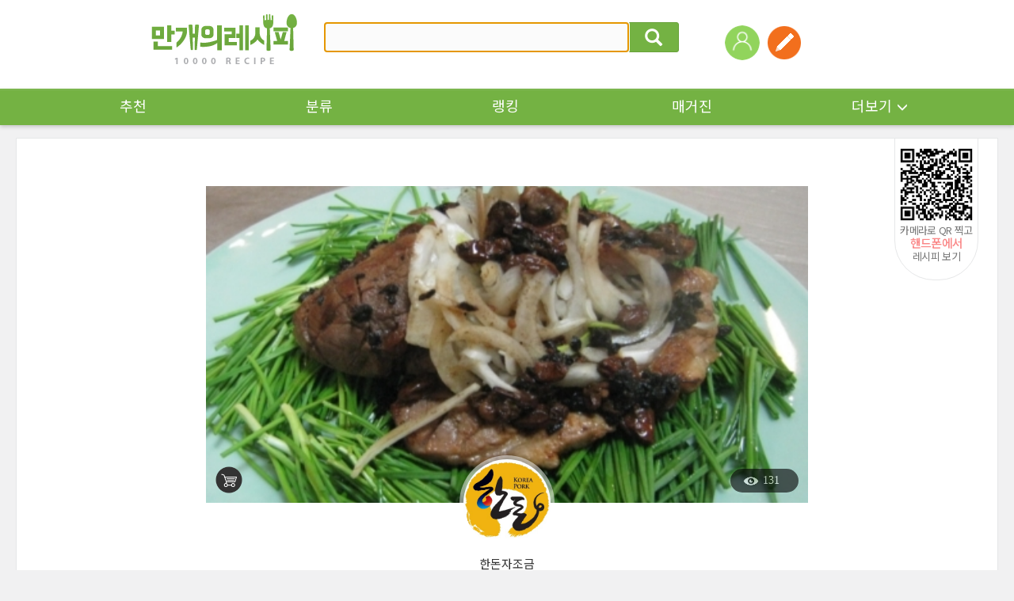

--- FILE ---
content_type: text/html; charset=UTF-8
request_url: https://www.10000recipe.com/recipe/6858514
body_size: 34800
content:
<!DOCTYPE html>
<!--[if (IE 6)|(IE 7)|(IE 8)|(IE 9)]>
<html lang="ko" xmlns="http://www.w3.org/1999/xhtml" class="old_ie">
<![endif]-->
<![if !IE]>
<html lang="ko" xmlns="http://www.w3.org/1999/xhtml" class="">
<![endif]>
<head>  
<meta http-equiv="Content-Type" content="text/html; charset=utf-8" />
<meta http-equiv="X-UA-Compatible" content="IE=Edge" />
<meta http-equiv="Pragma" content="no-cache" />
<meta http-equiv="Expires" content="-1" />
<link rel="manifest" href="/manifest.json">
<meta property="fb:pages" content="1567451316868458" />
<meta name="description" content="보혈한돈구이 ">
<meta name="keywords" content="보혈한돈구이 ">
<meta name="google-site-verification" content="3eLg1zfxeZ_oO6oOOsvIxbtcW-FtDsViPVm7-CYOl8w" />
<meta name="p:domain_verify" content="1f5cc8d2183836842bd3db03bc960620"/>
<meta name="user_id" content='' />
<title>보혈한돈구이</title>
<link rel="canonical" href="https://www.10000recipe.com/recipe/6858514" />
<meta property="kakao:title" content="보혈한돈구이" />
<meta property="kakao:description" content="보혈한돈구이 " />
<meta property="og:site_name" content="10000reicpe" />
<meta property="og:type" content="article" />
<meta property="og:url" content="https://www.10000recipe.com/recipe/6858514" />
<meta property="og:title" content="보혈한돈구이" />
<meta property="og:image" content="https://recipe1.ezmember.co.kr/cache/recipe/2016/10/17/recipe20161017f509ba5e2abfe55d6bd9295f1ed3ba96_f.jpg" />
<meta property="og:description" content="보혈한돈구이 " />
<meta property="og:locale" content="ko_KR" />
<meta name="twitter:card" content="summary_large_image" />
<meta name="twitter:site" content="@10000recipe" />
<meta name="twitter:title" content="보혈한돈구이" />
<meta name="twitter:description" content="보혈한돈구이 " />
<meta name="twitter:image" content="https://recipe1.ezmember.co.kr/cache/recipe/2016/10/17/f509ba5e2abfe55d6bd9295f1ed3ba96.jpg" />
<script>(function(w,d,s,l,i){w[l]=w[l]||[];w[l].push({'gtm.start':
new Date().getTime(),event:'gtm.js'});var f=d.getElementsByTagName(s)[0],
j=d.createElement(s),dl=l!='dataLayer'?'&l='+l:'';j.async=true;j.src=
'https://www.googletagmanager.com/gtm.js?id='+i+dl;f.parentNode.insertBefore(j,f);
})(window,document,'script','dataLayer','GTM-PDPW2LX');</script>   
<link rel="stylesheet" type="text/css" href="https://recipe1.ezmember.co.kr/static/css/bootstrap_20211222.css" />
<link rel="stylesheet" type="text/css" href="https://recipe1.ezmember.co.kr/static/css/font_20230910.css" />
<link rel="stylesheet" type="text/css" href="https://recipe1.ezmember.co.kr/static/css/font-awesome.min.css" />
<link rel="stylesheet" type="text/css" href="https://recipe1.ezmember.co.kr/static/css/ez_recipe_20250928.css" />
<link href="https://www.10000recipe.com/favicon.ico" rel="shortcut icon" type="image/x-icon" />
<link href="https://recipe1.ezmember.co.kr/img/icons/apple-touch-icon.png" rel="apple-touch-icon" />
<link href="https://recipe1.ezmember.co.kr/img/icons/apple-touch-icon-76x76.png" rel="apple-touch-icon" sizes="76x76" />
<link href="https://recipe1.ezmember.co.kr/img/icons/apple-touch-icon-120x120.png" rel="apple-touch-icon" sizes="120x120" />
<link href="https://recipe1.ezmember.co.kr/img/icons/apple-touch-icon-152x152.png" rel="apple-touch-icon" sizes="152x152" />
<link href="https://recipe1.ezmember.co.kr/img/icons/apple-touch-icon-180x180.png" rel="apple-touch-icon" sizes="180x180" />
<link href="https://recipe1.ezmember.co.kr/img/icons/icon-hires.png" rel="icon" sizes="192x192" />
<link href="https://recipe1.ezmember.co.kr/img/icons/icon-normal.png" rel="icon" sizes="128x128" />
<script type="text/javascript" src="https://recipe1.ezmember.co.kr/static/js/jquery-1.11.2.min.js" charset="utf-8"></script>
<script type="text/javascript" src="//static.criteo.net/js/ld/publishertag.js"></script>
<script type="text/javascript">
// Common Javascript
var _WWW_URL_ = 'https://www.10000recipe.com';
var _IMG_URL_ = 'https://recipe1.ezmember.co.kr';
var _FILE_URL_ = 'https://recipe1.ezmember.co.kr/cache';
var _CURRENT_PAGE_ = 'https://www.10000recipe.com/recipe/6858514';
var _USER_ID_ = '';
</script>
<script async src="https://securepubads.g.doubleclick.net/tag/js/gpt.js"></script>
<script>
  window.googletag = window.googletag || {cmd: []};
  googletag.cmd.push(function() {
    googletag.defineSlot('/21842705582/10k_w_recipe_top', [[970, 90], [728, 90]], 'div-gpt-ad-1576827715543-0').addService(googletag.pubads());
    googletag.pubads().enableSingleRequest();
    googletag.pubads().collapseEmptyDivs();
    googletag.enableServices();
  });
</script>
<script type="text/javascript">
function showInfoSourcing() {
    EAD.showDialog({'title':'상품 연결 안내','url':'/recipe/info_sourcing.html','width':1020,'modal':true});
}
</script>
    <!-- LOGGER(TM) TRACKING SCRIPT V.40 FOR logger.co.kr / 39580 : COMBINE TYPE / DO NOT ALTER THIS SCRIPT. -->
    <script type="text/javascript">var _TRK_LID="39580";var _L_TD="ssl.logger.co.kr";var _TRK_CDMN="";</script>
    <script type="text/javascript">var _CDN_DOMAIN = location.protocol == "https:" ? "https://fs.bizspring.net" : "http://fs.bizspring.net";
        (function(b,s){var f=b.getElementsByTagName(s)[0],j=b.createElement(s);j.async=true;j.src='//fs.bizspring.net/fs4/bstrk.1.js';f.parentNode.insertBefore(j,f);})(document,'script');</script>
    <noscript><img alt="Logger Script" width="1" height="1" src="http://ssl.logger.co.kr/tracker.tsp?u=39580&js=N" /></noscript>
    <!-- END OF LOGGER TRACKING SCRIPT -->
    <!-- remove adblocks -->
    <script async src="https://fundingchoicesmessages.google.com/i/pub-1557771002660658?ers=1" nonce="_fDQcfoeJAYbeAl_CXAg1A"></script><script nonce="_fDQcfoeJAYbeAl_CXAg1A">(function() {function signalGooglefcPresent() {if (!window.frames['googlefcPresent']) {if (document.body) {const iframe = document.createElement('iframe'); iframe.style = 'width: 0; height: 0; border: none; z-index: -1000; left: -1000px; top: -1000px;'; iframe.style.display = 'none'; iframe.name = 'googlefcPresent'; document.body.appendChild(iframe);} else {setTimeout(signalGooglefcPresent, 0);}}}signalGooglefcPresent();})();</script>

</head>
<body>

 <noscript><iframe src="https://www.googletagmanager.com/ns.html?id=GTM-PDPW2LX"
height="0" width="0" style="display:none;visibility:hidden"></iframe></noscript>   
    <script type="text/javascript" src="//lib.wtg-ads.com/publisher/10000recipe.com/wtg_skyscraper.js" async></script>
    <script type="text/javascript" src="//lib.wtg-ads.com/publisher/10000recipe.com/sb_ad.js" async></script>

<script type="text/javascript" src="https://recipe1.ezmember.co.kr/static/js/jquery-ui-1.11.4.js" charset="utf-8"></script><link rel="stylesheet" type="text/css" href="https://recipe1.ezmember.co.kr/static/css/jquery-ui-1.11.4_201507011.css" /><script>
$(document).ready(function() {
    doRTKeyword();

    $("#srhRecipeText").keypress(function(event) {
        if (event.which == 13) {
            event.preventDefault();
            $("#frmTopRecipeSearch").submit();
        }
    }).autocomplete({
        delay: 200,
        source: "https://www.10000recipe.com/recipe/ajax.html?q_mode=autoComplete",
        focus: function(event, ui) {
            return false;
        },
        select: function(event, ui) {
            this.value = ui.item.label;
            return false;
        }
    }).focus();

    $('.ui-autocomplete').css('z-index','10000');
});



var curRtword = 2;
function doRTKeyword()
{
    var backRtword = (curRtword == 1) ? 2 : 1;
    $("#RtwordDiv_"+curRtword).hide();
    $("#RtwordDiv_"+backRtword).show();
    curRtword = backRtword;
}
</script>

<a href="#" id="btnGogoTop" class="rmenu_top" style="display:none"><span class="glyphicon glyphicon-menu-up"></span></a>

    <div class="gnb" style="position: relative">
        
        <div class="gnb_top_wrap">
            <div class="gnb_top">
                <h1><a href="https://www.10000recipe.com/index.html"><img src="https://recipe1.ezmember.co.kr/img/logo4.png" alt="로고" ></a></h1>
                <div class="gnb_search">
                    <form id="frmTopRecipeSearch" method="get" action="https://www.10000recipe.com/recipe/list.html">
                    <div class="input-group">
                        <input id="srhRecipeText" name="q" type="text" class="form-control" placeholder="" value="" style="ime-mode:active;">
                        <span class="input-group-btn">
                                <button class="btn btn-default" type="button" onClick="$('#frmTopRecipeSearch').submit();"><span class="glyphicon glyphicon-search"></span></button>
                        </span>
                    </div>
                    </form>
                    <div class="gnb_search_word" style="display: none">
<ul id="RtwordDiv_1" style="display:none;"><li><a href="https://www.10000recipe.com/recipe/list.html?q=떡볶이">떡볶이</a></li><li><a href="https://www.10000recipe.com/recipe/list.html?q=소고기 국">소고기 국</a></li><li><a href="https://www.10000recipe.com/recipe/list.html?q=두부 찌개">두부 찌개</a></li><li><a href="https://www.10000recipe.com/recipe/list.html?q=닭볶음탕">닭볶음탕</a></li><li><a href="https://www.10000recipe.com/recipe/list.html?q=두부">두부</a></li></ul><ul id="RtwordDiv_2" style="display:none;"><li><a href="https://www.10000recipe.com/recipe/list.html?q=두부 조림">두부 조림</a></li><li><a href="https://www.10000recipe.com/recipe/list.html?q=잡채">잡채</a></li><li><a href="https://www.10000recipe.com/recipe/list.html?q=김치 볶음 밥">김치 볶음 밥</a></li><li><a href="https://www.10000recipe.com/recipe/list.html?q=갈비 찜">갈비 찜</a></li><li><a href="https://www.10000recipe.com/recipe/list.html?q=제육 볶음">제육 볶음</a></li></ul>                        <div class="gnb_search_btn">
                            <a href="javascript:void(0);" onClick="doRTKeyword()"><img src="https://recipe1.ezmember.co.kr/img/btn_arrow2_l.gif" alt="이전"></a>
                            <a href="javascript:void(0);" onClick="doRTKeyword()"><img src="https://recipe1.ezmember.co.kr/img/btn_arrow2_r.gif" alt="다음"></a>
                        </div>
                    </div>
                </div>
                <ul class="gnb_right">
                                        <li style="position: relative;">
                        <div style="position: absolute; width:100px; top: 47px; left: 0; margin-left: -25px;display:none;">
                            <span style="margin: 0; padding: 0; font-size: 0; display: block; text-align: center;"><img src="https://recipe1.ezmember.co.kr/img/icon_arrow10.png" width="8"></span>
                            <span style="border-radius: 2px; background: #ffd200; color: #000; display: block; font-size: 11px; padding:2px 5px; text-align: center;">회원가입 +3,000</span>
                        </div>
                        <a href="https://www.10000recipe.com/user/login.html?q_path=https%3A%2F%2Fwww.10000recipe.com%2Frecipe%2F6858514"><img src="https://recipe1.ezmember.co.kr/img/ico_user.png" alt="로그인"></a>
                    </li>
                                        <li>
                        <a href="https://www.10000recipe.com/user/login.html?q_path=https%3A%2F%2Fwww.10000recipe.com%2Frecipe%2F6858514" data-toggle="modal" data-target="#divModalWriteForm" title="레시피등록" data-original-title="레시피등록"><img src="https://recipe1.ezmember.co.kr/img/tmn_write.png"></a>
                    </li>
                                        <!--li style="margin-left:50px;">
                        <a href="https://market.android.com/details?id=com.ezhld.recipe" target="_blank" data-toggle="tooltip" title="" data-original-title="앱다운로드-안드로이드"><img src="https://recipe1.ezmember.co.kr/img/tmn_app_a.png"></a>
                    </li>
                    <li>
                        <a href="https://itunes.apple.com/kr/app/yoribaeggwa-mangaeyi-resipi/id494190282?mt=8" target="_blank" data-toggle="tooltip" title="" data-original-title="앱다운로드-애플"><img src="https://recipe1.ezmember.co.kr/img/tmn_app_i.png"></a>
                    </li-->
                </ul>
            </div>
        </div>

        <div class="gnb_nav">
            <ul class="gnb_nav_ea10">
                <li><a href="https://www.10000recipe.com/index.html">추천</a></li>
                <li><a href="https://www.10000recipe.com/recipe/list.html">분류</a></li>
                <li><a href="https://www.10000recipe.com/ranking/home_new.html">랭킹</a></li>
                <li><a href="https://www.10000recipe.com/issue/list.html?types=magazine">매거진</a></li>
                <li>
                    <div class="dropdown">
                        <a href="#" class="dropdown-toggle" id="dropdownMenu1_topMenu" data-toggle="dropdown" aria-expanded="false">더보기<span class="glyphicon glyphicon-menu-down" aria-hidden="true"></span></a>
                        <ul class="dropdown-menu" role="menu" aria-labelledby="dropdownMenu1" style="z-index:100000;">
                            <li role="presentation"><a role="menuitem" tabindex="-1" href="https://www.10000recipe.com/event/list.html">이벤트</a></li>
                            <li role="presentation"><a role="menuitem" tabindex="-1" href="https://www.10000recipe.com/brand/home.html">브랜드</a></li>
                            <li role="presentation"><a role="menuitem" tabindex="-1" href="https://www.10000recipe.com/chef/chef_list.html">쉐프</a></li>
                            <li role="presentation"><a role="menuitem" tabindex="-1" href="https://www.10000recipe.com/chef/celeb_list.html">만개 인플루언서</a></li>
                        </ul>
                    </div>
                </li>
            </ul>
        </div>
    </div>

<script>
var fromOther = 'n';
$(document).ready(function() {
    $(".ellipsis_title").ellipsis({row: 1});
    $(".ellipsis_title2").ellipsis({row: 2});

    $(window).scroll(function() {
        if ($(window).scrollTop() > $(window).height()*1.5) {
            $("#btnGogoTop").slideDown(300);
        } else {
            $("#btnGogoTop").slideUp(300);
        }
    });
    $('[data-toggle="tooltip"]').tooltip();
});

$(function() {
    $('#memLayerBtn').click(function (e) {
        // Used to stop the event bubbling..
        e.stopPropagation();
        if ($('.mem_layer').is(':visible')) {
            $('.mem_layer').hide();
        } else {
            $('.mem_layer').show();
        }
    });

    $(document).click(function () {
        $('.document_common_layer').hide();
    });

    $("#btnBlogContentsList").click(function() {
        $("#btnBlogContentsList").html('<span class="fa fa-spinner fa-spin" style="width:'+$("#btnBlogContentsList").width()+'px"></span>');
        el = $(this);
        var params = 'q_mode=get_blog_contents_list&q_portal='+$("[name=q_portal]:checked").val()+'&q_blogid='+$("#q_blogid").val();
        $.get("https://www.10000recipe.com/common/ajx_common.html?"+params, function(html) {
            $("#btnBlogContentsList").html('조회');
            $("#divBlogContentsList").html(html);
        });
    });
    $('#divModalBlogForm').on('show.bs.modal',function() {
        $.ajax({
            type: "POST",
            url: "https://www.10000recipe.com/common/ajx_common.html",
            data: "q_mode=get_blog_info",
            dataType: "json",
            success: function(json) {
                if (json['portal']) {
                    $("[id^=q_portal_]").filter('[value='+json['portal']+']').trigger('click');
                }
                if (json['blog_id']) {
                    $("#q_blogid").val(json['blog_id']);
                    $("#q_blog_select_type_id").trigger('click');
                }
            },
            error: function () {

            }
        });
    });
    doChangePortal('Naver');
});
var _blogIsSubmit = false;
function doChangePortal(portal) {
    var header = '';
    var tail = '';
    $("#top_blog_select_id").hide();
    $("#top_blog_select_url").hide();
    if (portal == 'Naver') {
        header = 'https://blog.naver.com/';
        tail = '';
        $("#top_blog_select_id").show();
    } else if (portal == 'Tistory') {
        header = 'https://';
        tail = '.tistory.com';
        $("#top_blog_select_id").show();
    } else if (portal == 'Direct') {
        $("#top_blog_select_url").show();
    }
    $("#txtBlogHeader").text(header);
    $("#txtBlogTail").text(tail);
    $("#q_portal_"+portal).prop("checked",true);
}

function doBlogSelect() {
    var selType = $("input[name='q_portal']:checked").val();
    if (selType == 'Direct') {
        var q_link = $("#q_blogurl").val();
        if ($.trim(q_link) == '') {
            alert('URL을 입력해 주세요.');
            $("#q_blogurl").focus();
            return;
        } else {
            setBlogContents(q_link);
        }
     } else {
        getBlogContentsList();
     }
}
function getBlogContentsList(page,added_params) {
    if (page == 0) return;
    if (!page) {
        page = 1;
    }
    if ($("#q_blogid").val() == '') {
        alert("블로그 주소를 입력해 주세요.");
        return;
    }
    //var blog_url = $("#txtBlogHeader").text() + $("#q_blogid").val() + $("#txtBlogTail");

    if (_blogIsSubmit) {
        alert("처리중 입니다. 잠시만 기다리세요.");
        return;
    }

    $("#q_page").val(page);
    _blogIsSubmit = true;
    var params = 'q_mode=get_blog_contents_list&q_portal='+$("[name=q_portal]:checked").val()+'&q_blogid='+$("#q_blogid").val()+'&q_scal='+$("#q_scal").val()+'&q_page='+page;
    if (added_params) {
        if (added_params.substring(0,1) != '&') params += '&';
        params += added_params;
    }

    $.ajax({
        type: "POST",
        cache: false,
        url: "https://www.10000recipe.com/common/ajx_common.html",
        data: params,
        success: function(html) {
            $("#divBlogContentsList").html(html);
            $("[id^=spanBlogContentsTitle_]").ellipsis();
            $('#divModalBlogContentsList').modal('show');
            _blogIsSubmit = false;
            return html;
        },
        error: function () {
            alert('예기치 못한 오류로 인해 실패했습니다.');
            _blogIsSubmit = false;
        }
    });
}
function setBlogContents(q_link) {
    if (typeof q_link == 'undefined' || q_link == '') {
        q_link = $("#listBlog [id^=q_link_]:checked").val();

        if (!q_link) {
            alert('블로그 컨텐츠를 선택하세요.');
            return;
        }
    }
    $("#btnSetBlogContents").html('<span class="fa fa-spinner fa-spin" style="width:' + $("#btnSetBlogContents").width() + 'px"></span>');
    if(fromOther == 'n') document.location.href = 'https://www.10000recipe.com/inbox/insert.html?ref_blog_url=' + encodeURIComponent(q_link);
    else if(fromOther == 'review') document.location.href = 'https://www.10000recipe.com/event/ins_review.html?seq=6858514&review_seq=&ref_blog_url=' + encodeURIComponent(q_link);
}

function doSelWrite(tabs)
{
    $("[id^='writeSelectStep']").hide();
    $("#writeSelectStep"+tabs).show();
    $("[id^='selTabs']").removeClass('active');
    $("#selTabs"+tabs).addClass('active');
}

function doInstaSelect()
{
    if (!$("#q_insta_url").val())
    {
        $("#warnInstaMsg").html('ⓘ URL을 등록해 주세요.');
        return ;
    }
    $("#ailoading").show();
    $.ajax({
        type: "GET",
        cache: false,
        url: "https://www.10000recipe.com/common/ajx_common.html",
        data: "q_mode=get_insta_input_ai&insta_url="+$("#q_insta_url").val(),
        success: function(html) {
            var msg = '';
            if(html == 'NOT_EXIST') msg = 'ⓘ URL을 등록해 주세요.';
            else if(html == 'INVALID_URL') msg = 'ⓘ 사용할 수 없는 URL 입니다.';
            else if(html == 'DUPLICATE') msg = 'ⓘ 이미 등록된 인스타그램 URL 입니다.';
            else if(html == 'NOT_CONT') msg = 'ⓘ 내용을 분석할 수 없습니다. 다른 URL을 사용해주세요.';
            else if(html == 'FAILED' || html == '') msg = 'ⓘ 분석에 실패했습니다. 직접 등록하기를 추천드려요.';
            else if(html != '')
            {
                $("#ret_ai_desc").val(html);
                $("#goInputForm").submit();
            }
            $("#ailoading").hide();
            $("#warnInstaMsg").html(msg);
        },
        error: function () {
            alert('예기치 못한 오류로 인해 실패했습니다.');
            _blogIsSubmit = false;
        }
    });
}
</script>
<form name="goInF" id="goInputForm" method="post" action="https://www.10000recipe.com/inbox/insert.html">
<input type="hidden" id="ret_ai_desc" name="ai_desc" value="">
</form>

<div class="modal fade" id="divModalWriteForm" tabindex="-1" role="dialog" aria-labelledby="myModalLabelss" aria-hidden="true" style="z-index:100001">
    <div class="modal-dialog">
        <div class="modal-content modal_new"  style="width:760px">
            <div class="loader_box" id="ailoading" style="display:none;">
                <span class="dots-loader">Loading&#8230;</span>
                <p>AI가 내용을 분석하고 있어요.<br>잠시만 기다려주세요.</p>
            </div>

            <div class="modal_new_tit">
                <div class="modal_new_t_l">레시피 등록</div>
                <div class="modal_new_t_r"><a href="#" class="x-icon" data-dismiss="modal" aria-label="Close"></a></div>
            </div>
            <div class="modal_new_cont">
                <div class="modal_new_c_t">레시피 등록방법을 선택해주세요.</div>
                <div class="modal_new_c regi2_btn st_lg">
                    <a href="https://www.10000recipe.com/inbox/insert.html"><span class="regi2_btn_w">직접등록</span></a>
                    <a href="javascript:void(0)" onClick="doSelWrite('2')" id="selTabs2"><span class="regi2_btn_b">블로그 레시피 가져오기</span></a>
                    <a href="javascript:void(0)" onClick="doSelWrite('3')" id="selTabs3"><span class="regi2_btn_v">영상 레시피 가져오기</span></a>
                </div>

                <div id="writeSelectStep2" style="display:none;">
                <div class="modal_new_c_t">레시피를 가져올 방식을 선택해 주세요.</div>
                <div class="modal_new_c">
                    <div class="regi2_radio pad_b_20">
                        <span onclick="doChangePortal('Naver')"><input type="radio" name="q_portal" value="Naver" id="q_portal_Naver"><label>네이버</label></span>
                        <span onclick="doChangePortal('Tistory')"><input type="radio" name="q_portal" value="Tistory" id="q_portal_Tistory"><label>티스토리</label></span>
                        <span onclick="doChangePortal('Direct')"><input type="radio" name="q_portal" value="Direct" id="q_portal_Direct"><label>URL직접입력</label></span>
                    </div>

                    <!--네이버블로그 선택시-->
                    <div class="regi2_input" id="top_blog_select_id" style="display:none;">
                        <span class="regi2_input_t" id="txtBlogHeader">http://blog.naver.com/</span>
                        <input type="text" name="q_blogid" id="q_blogid" value="" class="regi2_form" placeholder="블로그ID 입력" style="width:240px">
                        <span class="regi2_input_t" id="txtBlogTail"></span>
                    </div>

                    <div class="" id="top_blog_select_url" style="display:none;">
                        <input type="text" name="q_blogurl" id="q_blogurl"  value="" class="regi2_form" placeholder="https://">
                        <p class="regi2_i">ⓘ 블로그 글 URL은 네이버, 티스토리만 가능합니다</p>
                    </div>

                    <div class="regi2_btn2"><a href="javascript:void(0)" onclick="doBlogSelect()">다음</a></div>
                    <input type="hidden" name="q_page" id="q_page" value="1">
                    <input type="hidden" name="q_scal" id="q_scal" value="10">
                </div>
                </div>

                <div id="writeSelectStep3" style="display:none;">
                    <div class="modal_new_c_t">인스타그램에 업로드 된 영상 레시피 콘텐츠 URL을 입력해주세요</div>
                    <div class="modal_new_c">
                        <div class="">
                            <input type="text" name="insta_url" id="q_insta_url" value="" class="regi2_form" placeholder="https://">
                            <p class="regi2_i warning" id="warnInstaMsg"></p>
                        </div>

                        <dl class="regi2_guide mag_t_35">
                            <dt>[영상 레시피 등록안내]</dt>
                            <dd>
                                <ul class="regi2_guide_c">
                                    <li>영상 레시피 등록은 AI 기반으로 레시피가 자동으로 생성되며, 등록 단계에서 확인 및 수정 가능 합니다.</li>
                                    <li>영상콘텐츠에 설명이 없거나 정보가 부족한 경우 레시피 자동 생성 결과 품질이 떨어질 수 있습니다.</li>
                                    <li>저작권자의 동의 없이 타인의 저작물을 무단으로 이용하는 것은 저작권자의 권리를 침해하는 행위이며, 이로 인해
                                        발생하는 모든 법적 책임은 작성자 본인에게 있습니다.</li>
                                </ul>
                            </dd>
                        </dl>

                        <div class="regi2_btn2"><a href="javascript:void(0)" onclick="doInstaSelect()">다음</a></div>
                    </div>
                </div>
            </div>
        </div>
    </div>
</div>

<div class="modal fade" id="divModalBlogContentsList" tabindex="-1" role="dialog" aria-labelledby="myModalLabel" aria-hidden="true" style="z-index:100002">
  <div class="modal-dialog" style="width:520px">
    <div class="modal-content modal_new"  style="width:760px">
        <div class="modal_new_tit">
            <div class="modal_new_t_l">레시피 등록</div>
            <div class="modal_new_t_r"><a href="#" class="x-icon" data-dismiss="modal" aria-label="Close"></a></div>
        </div>
        <div class="modal_new_cont">
            <div class="modal_new_c_t">레시피로 등록하실 글을 선택해주세요.</div>
            <div class="modal_new_c" id="divBlogContentsList">
            </div>
        </div>
    </div><!-- /.modal-content -->
  </div><!-- /.modal-dialog -->
</div><!-- /.modal -->

<div class="modal fade" id="divBrowserGuideModal" tabindex="-1" role="dialog" aria-labelledby="myModalLabel" aria-hidden="true" style="z-index:100001">
  <div class="modal-dialog" style="width:820px">
    <div class="modal-content">
      <div class="modal-header">
        <button type="button" class="close" data-dismiss="modal" aria-label="Close"><span aria-hidden="true">&times;</span></button>
        <h4 class="modal-title" id="gridSystemModalLabel">브라우저 업데이트 안내</h4>
      </div>
      <div class="modal-body">
        <!--
            <h3>Internet Explorer 10 이하 버전을 사용중이시군요!</h3>
            <p></p>
            <h4 style="color:#de4830">레시피 등록은,</h4>
            <h4 style="color:#de4830">IE 11이상 또는 크롬(Chrome) 브라우저 사용이 필수입니다.</h4>
        -->
            <div style="width:800px; height:560px; background:#fff; text-align:center;">
              <div sthyle="padding-top:5px;"><img src="https://recipe1.ezmember.co.kr/img/update_icon.gif" /></div>
              <div style="font-size:30px; font-weight:bold; color:#444; padding-top:25px;">브라우저를 최신버전으로 업그레이드 해주세요!</div>
              <div style="font-size:18px; color:#777; padding-top:25px;">레시피 등록을 위해서는 지금 사용하고 있는<br />브라우저 버전을 업그레이드 하거나 다른 웹 브라우저를 사용해야 됩니다.</div>
              <div style="font-size:18px; color:#777; padding-top:25px;">아래의 브라우저 사진을 클릭하여 업그레이드 하세요.</div>
              <div style="padding-top:30px;">
                <a href="https://www.google.com/chrome/" target="_blank" style="margin:0 4px;"><img src="https://recipe1.ezmember.co.kr/img/update_b_03.gif" alt="chrome" style="border:none;"></a>
                <a href="http://windows.microsoft.com/ko-kr/internet-explorer/download-ie" target="_blank" style="margin:0 4px;"><img src="https://recipe1.ezmember.co.kr/img/update_b_02.gif" alt="IE" style="border:none;"></a>
              </div>
            </div>
      </div>
    </div><!-- /.modal-content -->
  </div><!-- /.modal-dialog -->
</div><!-- /.modal -->
<!-- /21842705582/10k_web_top -->
<dd class="container">
<script>
  window.googletag = window.googletag || {cmd: []};
  googletag.cmd.push(function() {
    googletag.defineSlot('/21842705582/10k_web_top', [1240, 100], 'div-gpt-ad-1715232418075-0').addService(googletag.pubads());
    googletag.pubads().enableSingleRequest();
    googletag.pubads().collapseEmptyDivs();
    googletag.enableServices();
  });
</script>
<div id='div-gpt-ad-1715232418075-0' style='min-width: 1240px; min-height: 100px;margin-bottom:8px;'>
  <script>
    googletag.cmd.push(function() { googletag.display('div-gpt-ad-1715232418075-0'); });
  </script>
</div>
</dd>
<script type="text/javascript" src="https://recipe1.ezmember.co.kr/static/js/ez_dialog.min_20160430.js" charset="utf-8"></script>
<script type="text/javascript" src="https://recipe1.ezmember.co.kr/static/js/brand_20160630.js" charset="utf-8"></script><script type="text/javascript" src="https://recipe1.ezmember.co.kr/static/js/swiper.min_20220304.js" charset="utf-8"></script><link rel="stylesheet" type="text/css" href="https://recipe1.ezmember.co.kr/static/css/swiper.min.css" /><script type="text/javascript" src="https://recipe1.ezmember.co.kr/static/js/slick_20190711.js" charset="utf-8"></script><link rel="stylesheet" type="text/css" href="https://recipe1.ezmember.co.kr/static/css/store_20230704.css" />
    <script src="//developers.kakao.com/sdk/js/kakao.min.js"></script>
<script type="application/ld+json">
{
    "@context": "http://schema.org/",
    "@type": "Recipe",
    "name": "보혈한돈구이",
    "image": [
        "https://recipe1.ezmember.co.kr/cache/recipe/2016/10/17/recipe20161017f509ba5e2abfe55d6bd9295f1ed3ba96_f.jpg",
        "https://recipe1.ezmember.co.kr/cache/recipe/2016/10/17/f509ba5e2abfe55d6bd9295f1ed3ba96.jpg"
    ],
    "author": {
        "@type": "Person",
        "name": "한돈자조금"
    },
    "datePublished": "2016-10-17T05:42:07+09:00",
    "description": ""
                ,"recipeIngredient": ["숙지황 10g","구기자 16g","영양부추 60g","양파 1/2개","복분자와인(적포도주) 3T","통후추 1/2T","월계수잎 2~3장","소금 1T","꿀 2T","한돈 앞다리 600g"]    }
</script>

<script>
var targetLang = '';
var isRecommend = 0;
function doList()
{
    location.href = "/recipe/list.html";
}

function scroll()
{
    window.addEventListener("scroll", function (event) {
        var scroll = this.scrollY;
        if(scroll == 0) animateShopBtn();
    });
}

function animateShopBtn()
{
    if( $("#shopListTopBtn").length !== 0)
    {
        setTimeout(function(){
            $("#shopListTopBtn").prop("src",$("#shopListTopBtn").prop("src").replace("btn_pdt.png","btn_pdt2.png"));
        }, 500);

        setTimeout(function(){
            $("#shopListTopBtn").prop("src",$("#shopListTopBtn").prop("src").replace("btn_pdt2.png","btn_pdt.png"));
        }, 4500);
    }
}

$(document).ready(function()
{
    <!-- IE에서 재료 레이어가 동영상 iframe에 가리는 현상 제거   -->
    $(function() {
        $('iframe').each(function() {
            var url = $(this).attr("src");
            try {
                if ($(this).attr("src").indexOf("?") > 0) {
                    $(this).attr({
                    "src" : url + "&wmode=transparent"
                    });
                } else {
                    $(this).attr({
                    "src" : url + "?wmode=transparent"
                    });
                }
            }
            catch (e) {}
        });
    });

});

function doLike()
{
    var mode = (!isRecommend) ? 'like' : 'unlike';
    $.ajax({
        type: "POST",
        url: "/recipe/ajax.html",
        data: "q_mode="+mode+"Recipe&seq=6858514",
        success: function(result) {
            if(result == 'SUCCESS')
            {
                if(mode == "like")
                {
                    $("#availLike").attr("src",$("#availLike").attr("src").replace(".png","_on.png"));
                    alert('좋아요 했습니다.');
                    isRecommend = true;
                }
                else
                {
                    $("#availLike").attr("src",$("#availLike").attr("src").replace("_on.png",".png"));
                    alert('좋아요를 취소했습니다.');
                    isRecommend = false;
                }
            }
            else if(result == 'NO_PARAM')
            {
                alert('로그인이 필요합니다.');
            }
            else if(result == 'DUPLICATE')
            {
                alert('이미 좋아요한 레시피입니다.');
            }
            else if(result == 'NOT_FOUND')
            {
                alert('좋아요한 레시피가 아닙니다.');
            }
            else
            {
                alert('등록 실패. 잠시후 다시 시도해 주세요.');
            }
        }
    });
}

function doNote()
{
    if(!EZ.ATLogin()) return ;    $('#noteModal').modal('show');
    $.ajax({
        type: "GET",
        url: "/recipe/ajax.html",
        data: "q_mode=getNote&seq=6858514",
        dataType: "json",
        success: function(result) {
            if(result)
            {
                $("#noteCont").val(result['not_tx_note']);
            }
        }
    });
}

function deleteNote()
{
    if(confirm('정말로 이 노트를 삭제할까요?'))
    {
    if(!EZ.ATLogin()) return ;    $.ajax({
        type: "GET",
        url: "/recipe/ajax.html",
        data: "q_mode=deleteNote&seq=6858514",
        success: function(result) {
            if(result == 'SUCCESS')
            {
                $("#myNoteCont").hide();
            }
        }
    });
    }
}


function submitNote()
{
    EZ.ATLogin();    var cont = $("#noteCont").val();
    if(cont.length < 4 )
    {
        alert('노트 내용은 4자 이상으로 입력해 주세요.');
        return ;
    }
    $.ajax({
        type: "POST",
        url: "/recipe/ajax.html",
        data: "q_mode=insertNote&seq=6858514&cont="+cont,
        success: function(result) {
            if(result == 'SUCCESS')
            {
                alert('등록되었습니다.');
                location.reload();
            }
            else
            {
                alert('등록 실패. 잠시후 다시 시도해 주세요.');
            }
        }
    });
}

function selectScrapFolder(folderSeq)
{
    if(!EZ.ATLogin()) return ;    $.ajax({
        type: "GET",
        url: "/scrap/ajax.html",
        data: "q_mode=insertScrap&boardSeq=6858514&folderSeq="+folderSeq,
        success: function(result) {
            if(result == 'SUCCESS')
            {
                alert('스크랩되었습니다. MY스크랩에서 확인 가능합니다.');
                $("#selectScrapFolderModal").modal('hide');
            }
            else if(result == 'DUPLICATE')
            {
                alert('폴더에 이미 스크랩한 레시피입니다.');
            }
            else if(result == 'NOT_FOUND')
            {
                alert('레시피가 없습니다. 다시 확인해 주세요.');
            }
            else
            {
                alert('등록 실패. 잠시후 다시 시도해 주세요.');
            }
        }
    });
}

function snsWriter(site)
{
        var link = 'http://www.10000recipe.com/recipe/6858514';
    var title = '보혈한돈구이';

    $.ajax({
        type: "POST",
        async: false,
        url: "/recipe/ajax.html",
        data: "q_mode=snsOut&seq=6858514&site="+site,
        success: function(result) { },
        error: function () { }
    });

    if(site == 'kakaoTalk')
    {
        sendKaKao();
    }
    else
    {
        EZ.snsSender(site,link,title);
    }
}

var cur_commentPage = 0;
function getCommentList(page)
{
    $.ajax({
        type: "GET",
        url: "/recipe/ajax.html",
        data: "q_mode=getListComment&seq=6858514&page="+page,
        success: function(result) {
            if(result) $("#recipeCommentList_"+page).html(result);
            else $(".reply_more").remove();
            cur_commentPage = page;

            if(commentOpens == 1)
            {
                commentOpens = 0;
                doMoreCommentToggles();
            }
        },
        error: function () {
            alert('댓글 조회 실패! 잠시후 다시 시도해 주세요.')
        }
    });
}

var isSubmit = false;
function doCommentSubmit(i)
{
    if(!i) i=1;
    if (isSubmit)
    {
        alert('잠시만 기다려주세요.');
        return;
    }
    isSubmit = true;

    if ($('input[name=isRestrict]').val() == 'true') {
        $('#restrictModal').modal('show');
        isSubmit = false;
        return;
    }
    var txtVal = $("#cmt_tx_content"+i).val();
    if(!txtVal)
    {
        alert('댓글을 입력해주세요.');
        isSubmit = false;
        return ;
    }
    if(txtVal.length < 4)
    {
        alert('댓글은 4자 이상으로 작성해 주세요.');
        isSubmit = false;
        return ;
    }
    $.ajax({
        type: "POST",
        url: "/recipe/ajax.html",
        data : $("#insCmtFrm"+i).serialize(),
        success: function(result) {
            isSubmit = false;
            if(result == 'SUCCESS')
            {
                getCommentList(1);
                var ccnt = parseInt($("#recipeCommentListCount").html(),10);
                $("#recipeCommentListCount").html(ccnt+1);
                if(i==2)
                {
                    var writes = '<div id="re_reply_div" style="display:none;">'+$('#re_reply_div').html()+'</div>';
                    $('#re_reply_div').remove();
                    $('.view_reply').append(writes);
                }
                $("#img_dd"+i).hide();
                $("#add_imgs"+i).show();
                $("#cmt_tx_images"+i).val('');
                $("#cmt_tx_images2"+i).val('');
                $("#cmt_tx_content"+i).val('');
                $("#re_reply_div").hide();
                if(i==1) location.href = "#commentLists";
            }
            else if(result == 'NO_PARAM')
            {
                alert('파라미터 부족. 다시 확인해 주세요.')
            }
            else
            {
                alert('등록 실패! 잠시후 다시 시도해 주세요.')
            }
        },
        error: function () {
            isSubmit = false;
            alert('댓글 조회 실패! 잠시후 다시 시도해 주세요.')
        }
    });
}

function doCommentDelete(commentSeq)
{
    if(confirm('정말 삭제할까요?'))
    {
        $.ajax({
            type: "GET",
            url: "/recipe/ajax.html",
            data: "q_mode=deleteRecipeComment&commentSeq="+commentSeq,
            success: function(result) {
                if(result == 'SUCCESS')
                {
                    getCommentList(1);
                    var ccnt = parseInt($("#recipeCommentListCount").html(),10);
                    $("#recipeCommentListCount").html(ccnt-1);
                }
            },
            error: function () {
                alert('댓글 조회 실패! 잠시후 다시 시도해 주세요.')
            }
        });
    }
}

function doCommentReply(commentSeq)
{
    var writes = '<div id="re_reply_div">'+$('#re_reply_div').html()+'</div>';
    $('#re_reply_div').remove();
    $("#replyCommentDiv_"+commentSeq).html(writes);
    $('#re_reply_div').show();
    $("#parent_sq_comment").val(commentSeq);
    $('#file_2').on('change', handlePhotoFiles);
}

function imgPop(src)
{
    $("#vImageModal").modal("show");
    $("#vImageModalSrc").attr("src",src);
    $("#vImageModalSrc").css("max-width","1240px");
    $("#vImageModalSrc").css("max-height","740px");
    $("#vImageModalDialog").width($("#vImageModalSrc").width()+30);

}

function materialVideoOpen(url)
{
    var parse_info = url.match(/(?:https?:\/{2})?(?:w{3}\.)?youtu(?:be)?\.(?:com|be)(?:\/watch\?v=|\/)([^\s&]+)/);
    if(parse_info != null) {
        var src = 'https://www.youtube.com/embed/'+parse_info[1];

        $("#ifrmMaterialVideo").attr("src",src);
        var frmWidth = $("#materialVideoModal").width();
        //$("#materialVideoModal").css("max-width","1240px");
        //$("#materialVideoModal").css("max-height","740px");
        $("#materialVideoModalDialog").width(frmWidth+30);
        $("#materialVideoModal").modal("show");
        $('#materialVideoModal').on('hidden.bs.modal', function () {
            $("#ifrmMaterialVideo").attr("src",'');
        });
    }
}
function materialVideoClose() {
    $("#divMaterialVideo").slideUp("200");
}

function setViewRecipe()
{
    var thisRecipe = {
        "seq" : "6858514",
        "thumb" : "https://recipe1.ezmember.co.kr/cache/recipe/2016/10/17/recipe20161017f509ba5e2abfe55d6bd9295f1ed3ba96_m.jpg",
        "title" : "보혈한돈구이"
    };
    var limit = 100;
    var rvArr = storageUtil.get('stRecentViewRecipe');
    if(rvArr && rvArr != 'FAIL')
    {
        for(var i=0; i<rvArr.length; i++) if(rvArr[i]['seq'] == thisRecipe['seq']) return ;
        var end = (rvArr.length < limit) ? rvArr.length : limit-1;
        for(var i=end; i>0; i--) rvArr[i] = rvArr[i-1];
    }
    else
    {
        var rvArr = new Array();
    }
    rvArr[0] = thisRecipe;
    storageUtil.set('stRecentViewRecipe',rvArr);
}

function getCopyshotList(page)
{
    $("[id^='copyshotDiv_']").hide();
    $("#copyshotDiv_"+page).show();
}
function getRelativeRecipes(page) {
    $.ajax({
        type: "POST",
        url: "/recipe/ajax.html",
        data: "q_mode=getRelativeRecipes&seq=6858514&scal=8&page="+page,
        success: function(html) {
            $("#divRelativeRecipes").html(html);
        }
    });
}

function viewMaterial(seq)
{
    $.ajax({
        type: "GET",
        url: "/bbs/ajax.html?q_mode=getMaterialContents&seq="+seq+"&recipe_seq=6858514",
        dataType:'json',
        success: function(json) {
            $("#materialViewModal").modal('show');
            $("#materialNames").html(json['mname']);
            $("#materialBody").html(json['html']);
        }
    });
}

function buyMaterial(seq)
{
    $.ajax({
        type: "GET",
        url: "/bbs/ajax.html?q_mode=buyMaterialContents&seq="+seq+"&recipe_seq=6858514&food_name=%ED%95%9C%EB%8F%88%EA%B5%AC%EC%9D%B4",
        dataType:'json',
        success: function(json) {
            $("#materialViewModal").modal('show');
            $("#materialNames").html(json['mname']);
            $("#materialBody").html(json['html']);
        }
    });
}

function buyMaterial2(kwd, types)
{
    $.ajax({
        type: "GET",
        url: "/bbs/ajax.html?q_mode=buyMaterialContents&recipe_seq=6858514&types="+types+"&kwd="+encodeURIComponent(kwd),
        dataType:'json',
        success: function(json) {
            $("#materialViewModal").modal('show');
            $("#materialNames").html(json['mname']);
            $("#materialBody").html(json['html']);
        }
    });
}

function buyTools(seq,kwd)
{
    $.ajax({
        type: "GET",
        url: "/bbs/ajax.html?q_mode=buyToolContents&seq="+seq+"&recipe_seq=6858514&kwd="+encodeURIComponent(kwd),
        dataType:'json',
        success: function(json) {
            $("#toolViewModal").modal('show');
            $("#toolNames").html(json['mname']);
            $("#toolBody").html(json['html']);
        }
    });
}

function buyCpMaterial(kwd)
{
    $.ajax({
        type: "POST",
        async: false,
        url: "/recipe/ajax.html?q_mode=getCpLink&q_sub_mode=material&kwd="+encodeURIComponent(kwd),
        dataType:'json',
        success: function(json) {
            const link = json['link'];
            if (link) {
                window.open(link)
            }
        }
    });
}

function buyCpTools(kwd)
{
    $.ajax({
        type: "POST",
        async: false,
        url: "/recipe/ajax.html?q_mode=getCpLink&q_sub_mode=tools&kwd="+encodeURIComponent(kwd),
        dataType:'json',
        success: function(json) {
            const link = json['link'];
            if (link) {
                window.open(link)
            }
        }
    });
}
function doError()
{
    if(!EZ.ATLogin()) return ;    $('#errorModal').modal('show');
}

function submitError()
{
    EZ.ATLogin();    var cont = $("#errorCont").val();
    if(cont.length < 4 )
    {
        alert('오류신고 내용은 4자 이상으로 입력해 주세요.');
        return ;
    }
    $.ajax({
        type: "POST",
        url: "/recipe/ajax.html",
        data: "q_mode=insertError&seq=6858514&cont="+cont,
        success: function(result) {
            if(result == 'SUCCESS')
            {
                alert('오류보고되었습니다.');
                $("#errorCont").val('');
                $("#errorModal").modal('hide');
            }
            else
            {
                alert('등록 실패. 잠시후 다시 시도해 주세요.');
            }
        }
    });
}

function doGoods()
{
            alert('관리자 세션이 종료되었습니다. 다시 로그인 해 주세요');
    }

function doPrint()
{
    var wnd = window.open('/recipe/print.html?seq=6858514');
    if (wnd) wnd.focus();
}

function copyBbsUrl()
{
    var url = 'https://www.10000recipe.com/recipe/6858514';

    if(document.all)
    {
        window.clipboardData.setData("Text", url);
        alert ("복사되었습니다.\nCtrl+V로 붙여넣기 하세요..");
    }
    else
    {
        prompt('아래 URL을 복사(Ctrl+C)하여\n원하는 곳에 붙여넣기(Ctrl+V)하세요.',url );
    }
}

function chgViewStep(step)
{
    $("[id^='tabStepView']").each(function(){
        $(this).attr("src",$(this).attr("src").replace("_on.png",".png"));
    });
    $("#tabStepView"+step).attr("src",$("#tabStepView"+step).attr("src").replace(".png","_on.png"));
    $("[id^='stepimg']").each(function(){
        $(this).removeClass('media-right');
        $(this).removeClass('none');
        if(step==2) $(this).addClass('none');
        else if(step==3) $(this).addClass('media-right');
    });
    vtSetCookie(step);
}

function vtSetCookie(cVal)
{
    var date = new Date();
    var validity = 100;
    date.setDate(date.getDate() + validity);
    document.cookie = 'vtypeSetOff=' + escape(cVal) + ';expires=' + date.toGMTString();
}

function vtGetCookie() {
    var allcookies = document.cookie;
    var cookies = allcookies.split("; ");
    for (var i = 0; i < cookies.length; i++) {
        var keyValues = cookies[i].split("=");
        if (keyValues[0] == 'vtypeSetOff') {
            return unescape(keyValues[1]);
        }
    }
    return "";
}

function viewLargePic(imgSrc)
{
    imgPop(imgSrc);
}

$(document).ready(function () {

        document.oncontextmenu =  function(){ return false };
    
    $('[data-toggle="tooltip"]').tooltip();
    $.ajax({
        type: "GET",
        url: "/recipe/ajax.html",
        data: "q_mode=read&seq=6858514",
        success: function(result) { }
    });

    
        $("#oldContArea [id^='stepimg'] img").click(function() {
        imgPop($(this).attr("src"));
    });
    setViewRecipe();

    $('#qrcodeLayerBtn').click(function (e) {
        // Used to stop the event bubbling..
        e.stopPropagation();
        $(".document_common_layer:not('.qrcode_layer')").hide();
        if ($('.qrcode_layer').is(':visible')) {
            $('.qrcode_layer').hide();
        } else {
            $('.qrcode_layer').show();
        }
    });
    $(document).click(function () {
        $('.qrcode_layer').hide();
    });

    if ($("#ifrmRecipeVideo").length) {
        var w = 700;
        var h = 422;
        var src = $("#ifrmRecipeVideo").attr('org_src');
        src = src.replace(/width=\d+/, 'width=' + w).replace(/height=\d+/, 'height=' + h);
        $("#ifrmRecipeVideo").width(w);
        $("#ifrmRecipeVideo").height(h);
        $("#ifrmRecipeVideo").attr('src', src);
    }

    $("#material_portion").change(function() {
        if ($(this).val() != '') {
            $.ajax({
                type: "POST",
                cache: false,
                url: "/recipe/ajax.html",
                data: {q_mode:'change_portion',seq:6858514,from_dish:'0',to_dish:$(this).val()},
                success: function(html) {
                    $("#divConfirmedMaterialArea").html(html);
                },
                error: function () {
                    alert('예기치 못한 오류로 인해 실패했습니다.');
                }
            });
        }
    });

    //연관레시피
    getRelativeRecipes(1);

    
    $('#file_1').on('change', handlePhotoFiles);

    
    
    var mthumb = document.getElementById('main_thumbs');
    if(mthumb)
    {
        if(mthumb.clientWidth / mthumb.clientHeight > 1.5)
        {
            mthumb.className = 'portrait';
        }
    }

    $('.jq_elips2').ellipsis( {row : 2,  onlyFullWords: true} );
    $('.jq_elips').ellipsis();

    
    doGetQRcode('6858514');
})

function checkTranslate()
{
    var nLang = targetLang;
    var gstr = $("#google_translate_element").html();
    if(gstr.indexOf('중국어') != -1) targetLang = 'cn';
    if(gstr.indexOf('일본어') != -1) targetLang = 'jp';
    if(gstr.indexOf('영어') != -1) targetLang = 'en';
    if(targetLang != nLang)
    {
        $("#trans_targets").val(targetLang);
        $("#trans_title").val($("#trans_title_"+targetLang).val());
    }
}

function handlePhotoFiles(e){

    if (e.target.files.length == 0)
        return;

    // 2MB보다 크면 제한
    if (e.target.files[0].size > 2242880) {
        alert("사진은 2MB까지만 허용됩니다.");
        return false;
    }
    var il = e.target.id.replace("file_","");
    var reader = new FileReader;
    reader.onload = function(evt) {
        var img = new Image();
        img.src = reader.result;
        img.onload = function () {
            var finalFile = reader.result;
            $.ajax({
                beforeSend: function(xhr){
                    xhr.setRequestHeader('Content-Type', 'canvas/upload');
                },
                type: "POST",
                url: "/util/upload_mobile.html",
                data: "canvasData="+finalFile,
                dataType: "json",
                cache: "false",
                processData: false,
                success: function(json) {
                    if(json['result'] == "SUCCESS") {
                        $("#add_imgs"+il).hide();
                        $("#img_dd"+il).show();
                        $("#attach_imgs"+il).attr("src",json['url']);
                        $("#cmt_tx_images"+il).val(json['url']);
                    } else {
                        alert("처리에 실패하였습니다.");
                    }
                },
                error: function (request,status,error) {
                    //alert('오류가 발생하였습니다.');
                    alert("code:"+request.status+"\n"+"message:"+request.responseText+"\n"+"error:"+error);
                }
            });
        }
    }
    reader.readAsDataURL(e.target.files[0]);
}




function doReview_Reply(seq)
{
    var writes = '<div id="re_replyReview_div">'+$('#re_replyReview_div').html()+'</div>';
    $('#re_replyReview_div').remove();
    $("#replyReviewDiv_"+seq).html(writes);
    $('#re_replyReview_div').show();
    $("#parent_review_seq").val(seq);
}

var isSubmit2 = false;
function doCommentReviewSubmit()
{
    if (isSubmit2)
    {
        alert('잠시만 기다려주세요.');
        return;
    }
    isSubmit2 = true;

    var txtVal = $("#tx_comment").val();
    if(!txtVal)
    {
        alert('내용을 입력해주세요.');
        isSubmit2 = false;
        return ;
    }
    if(txtVal.length < 4)
    {
        alert('내용은 4자 이상으로 작성해 주세요.');
        isSubmit2 = false;
        return ;
    }
    $.ajax({
        type: "POST",
        url: "/recipe/ajax.html",
        data : $("#insCmtReviewFrm").serialize(),
        dataType: "json",
        success: function(result) {
            isSubmit2 = false;
            if(result['result'] == 'OK')
            {
                location.reload();
            }
            else if(result['msg'])
            {
                alert(result['msg']);
            }
        }
    });
}

function doReview_ReplyDelete(seq)
{
    if(confirm('정말 삭제할까요?'))
    {
        $.ajax({
            type: "GET",
            url: "/recipe/ajax.html",
            data : 'q_mode=delete_reply&seq='+seq,
            dataType: "json",
            success: function(result) {
                if(result['result'] == 'OK')
                {
                    location.reload();
                }
                else if(result['msg'])
                {
                    alert(result['msg']);
                }
            }
        });
    }
}

function doAddFriend()
{
    if(!EZ.ATLogin()) return ;    $.ajax({
        type: "GET",
        url: "/profile/ajax.html",
        data: "q_mode=addFriend&friend=handon",
        success: function(result) {
            if(result == 'SUCCESS')
            {
                alert('한돈자조금님을 이웃으로 추가했습니다.');
                $("#friendDiv").hide();
                if($("#friendDiv2")) $("#friendDiv2").hide();
            }
            else if(result == 'DUPLICATE')
            {
                alert('한돈자조금님과 이미 이웃입니다.');
            }
            else
            {
                alert('처리실패. 잠시후 다시 시도해 주세요.');
            }
        }
    });
}

var commentOpens = 0;
function doMoreCommentToggles()
{
    if(commentOpens == 0)
    {
        $("#moreViewCommentList").show();
        $("#btnMoreComments").html('줄여보기');
        commentOpens = 1;
    }
    else
    {
        $("#moreViewCommentList").hide();
        $("#btnMoreComments").html('전체보기');
        commentOpens = 0;
        location.href = '#commentLists';
    }
}

var reviewsOpens = 0;
function doMoreReviewToggles()
{
    if(reviewsOpens == 0)
    {
        $("#moreViewReviewList").show();
        $("#btnMoreReviews").html('줄여보기');
        reviewsOpens = 1;
    }
    else
    {
        $("#moreViewReviewList").hide();
        $("#btnMoreReviews").html('전체보기');
        reviewsOpens = 0;
        location.href = '#reviewLists';
    }
}

function doGoodsClickLog(no, pos) {
    if(!pos) var pos = $("#open_position").val();
    $.ajax({
        type: "GET",
        url: "/recipe/ajax.html",
        data : 'q_mode=goodsClickLog&no='+no+'&pos='+pos,
        success: function(result) {
        }
    });
}

function doGoodsReadLog(seq, pos, step_no, join_no, point) {
    $.ajax({
        type: "POST",
        url: "/recipe/ajax.html",
        data : 'q_mode=goodsReadLog&seq='+seq+'&pos='+pos+'&step_no='+step_no+'&join_no='+join_no+'&point='+point,
        success: function(result) {
        }
    });
}

function viewGoods(pos)
{
    $("#goodsViewModal").modal("show");
    $("#open_position").val(pos);
}

function viewGoodsCarousel(pos)
{
    $("#goodsCarouselModal").modal("show");
    $("#open_position").val(pos);
}

function couponLinkDown(no)
{
    location.href = "https://shop.10000recipe.com/mypage/coupon.php";
}

function doGetQRcode(seq) {
    $.ajax({
        type: "GET",
        url: "/recipe/ajax.html",
        data : 'q_mode=get_recipe_qrcode&seq='+seq,
        dataType: 'json',
        success: function(result) {
            if(result['qr'])
            {
                $("#img_qrcode").attr('src',result['qr']);
            }
        }
    });
}

</script>
<style type="text/css">
#oldContArea img {max-width:100%;height:auto;}
.view_step_cont .none {display:none;}
.view_step_cont .carousel.slide {border:none; box-shadow:none; margin:0; padding:0;}
.view_step_cont .media-right .carousel.slide {width:300px;}
.view_step_cont .media-right {width:300px;}
.view_step_cont .carousel-control {padding:0;}
.view_step_cont .carousel-indicators {bottom:-36px;}
.view_step_cont .carousel-indicators li {width:10px; height:10px;}
.centeredcrop { position: relative; width:100%; overflow: hidden; height:400px;}
.centeredcrop img {position: absolute;left:50%;top: 50%;width: 100%; height:auto;
  -webkit-transform: translate(-50%,-50%);-ms-transform: translate(-50%,-50%);transform: translate(-50%,-50%);}
.centeredcrop img.portrait {width: auto; height:100%;}
.modal-body .btn_list {text-align:center; padding:12px 0 0 0;}
.modal-body .btn_list a {text-align:center; font-size:11px; color:#444; width:23%; display:inline-block;}
.modal-body .btn_list a img {border-radius:50%; width:69px; height:69px;}
.centeredcrop2 {display: flex;flex-direction: column;flex-wrap: wrap;align-items: flex-start;width:100%;height: 400px;}
.centeredcrop2 img {object-fit:cover;width:600px;height:400px;}
.centeredcrop2 img.portrait {width: auto; height:100%;}

.swiper-slide {text-align: center;font-size: 18px;display: -webkit-box;display: -ms-flexbox;display: -webkit-flex;display: flex;-webkit-box-pack: center;-ms-flex-pack: center;-webkit-justify-content: center;justify-content: center;-webkit-box-align: center;-ms-flex-align: center;-webkit-align-items: center;align-items: center;}
.view2_box .swiper-substance span {position:absolute; font-size: 12px;color: #fff;text-shadow: 0.1em 0.1em 0.15em #333;margin-left:2px;z-index:100;}
.view2_box .swiper-substance img {max-width:180px; border-radius:6px;}
.sp_pdt_wrap .swiper-substance span {text-shadow:none}
</style>

<script>
    let _keywords = '';
    let _material_keywords = '';
    const _target_device = 'pc';
    </script>
<script type="text/javascript" src="https://recipe1.ezmember.co.kr/static/js/10k-house-ad_20250718.js" charset="utf-8"></script>
<form id="translateFrm">
    <input type="hidden" name="q_mode" value="setRecipeTranslate">
    <input type="hidden" name="sq_board" value="6858514">
    <input type="hidden" id="trans_titles" name="trans_title" value="">
    <input type="hidden" id="trans_targets" name="lang" value="">
    <input type="hidden" id="trans_intro" name="trans_intro" value="">
    <input type="hidden" id="trans_material" name="trans_material" value="">
</form>

<div class="container">


    <div id="contents_area_full" style="clear:both;">
        <div class="view2_qr">
            <img id="img_qrcode" src="https://recipe1.ezmember.co.kr/img/mobile/2024/default_qrcode.png">
            <p>카메라로 QR 찍고<br><b>핸드폰에서</b><br>레시피 보기</p>
        </div>
        <div class="view2_pic">
                        <div class="view_cate st2" style="z-index:10;">
                <div class="view_cate_num"><span class="hit font_num">131</span></div>
            </div>
                        <div class="view_cate_pdt"><a href="javascript:buyMaterial('');"><img src="https://recipe1.ezmember.co.kr/img/mobile/btn_pdt.png?v3" id="shopListTopBtn" height="44" alt="상품목록"></a></div>
                        <div class="centeredcrop">
            <img id="main_thumbs" src="https://recipe1.ezmember.co.kr/cache/recipe/2016/10/17/f509ba5e2abfe55d6bd9295f1ed3ba96.jpg" alt="main thumb">
            </div>
            <div class="user_info2">
                <a class="app_block_link_remove user_info2_pic" href="/profile/index.html?uid=handon"><img src="https://recipe1.ezmember.co.kr/cache/rpf/2016/05/26/87f90e9daa7440307b32917df8d314951.jpg"></a>
                <span class="user_info2_name">한돈자조금                                </span>
            </div>
        </div>

        <div class="view2_summary st3">
            <h3>보혈한돈구이</h3>
                        <div class="view2_summary_info">
                                                            </div>
                        <div class="modal-body">
                <div class="btn_list">
                  <a href="javascript:void(0)" onClick="copyBbsUrl()"><img src="https://recipe1.ezmember.co.kr/img/mobile/icon_url_copy.gif" data-toggle="tooltip" title="" data-original-title="레시피 주소복사"></a>
                  <a id="kakao-link-btn" href="javascript:void(0)" onClick="snsWriter('kakaoTalk')"><img src="https://recipe1.ezmember.co.kr/img/mobile/icon_sns_k.png" data-toggle="tooltip" title="카카오톡"></a>
                  <a href="javascript:void(0)" onClick="snsWriter('facebook')"><img src="https://recipe1.ezmember.co.kr/img/mobile/icon_sns_f.png" data-toggle="tooltip" title="페이스북"></a>
                  <a href="javascript:void(0)" onClick="snsWriter('twitter')"><img src="https://recipe1.ezmember.co.kr/img/mobile/icon_sns_t.png" data-toggle="tooltip" title="트위터"></a>
                </div>
              </div>
                    </div>

        <div class="view2_btn">
            <a class="btn_copy_recipe_id" recipe_id="6858514"><img src="https://recipe1.ezmember.co.kr/img/btn2_id.png" data-toggle="tooltip" title="" data-original-title="레시피ID"></a>
            <div class="view_qrcode2">
                <a href="javascript:void(0)" onClick="javascript:EZ.ATLogin()"><img src="https://recipe1.ezmember.co.kr/img/btn2_note.png" data-toggle="tooltip" title="" data-original-title="메모"></a>

                                                                            </div>
            <div class="view2_btn_r">
                <a href="javascript:void(0)" onclick="javascript:EZ.ATLogin()"><img src="https://recipe1.ezmember.co.kr/img/btn2_error.png" data-toggle="tooltip" title="" data-original-title="오류 신고"></a>
                <a href="javascript:void(0)" onClick="doPrint()"><img src="https://recipe1.ezmember.co.kr/img/btn2_print.png" data-toggle="tooltip" title="" data-original-title="레시피 출력"></a>
            </div>
        </div>
        <div class="blank_bottom"></div>

        
                <div class="cont_ingre2">
            <div class="best_tit">
                <b>재료</b><span>Ingredients</span>
                <div class="best_tit_rmn">
                    <button id="btnMeasureModal" type="button" class="btn btn-default" onclick="$('#measureModal').modal('show');">계량법 안내</button>
                    					                </div>
            </div>
            <div class="ready_ingre3" id="divConfirmedMaterialArea">
                            <ul class="case1">
                    <b class="ready_ingre3_tt">[재료]</b>
                                            <li>

                            <div class="ingre_list_name">
                                                                <a href="javascript:viewMaterial('2550');" onclick="ga('send', 'event', '레시피본문', '재료정보버튼클릭', '숙지황');">
                                                                숙지황                                                                                                            </a>
                                                            </div>


                                                                                        
                            <span class="ingre_list_ea">10g </span>
                                                        <a href="javascript:buyCpMaterial('숙지황');" class="ingre_list_btn">구매</a>
                            
                        </li>
                                            <li>

                            <div class="ingre_list_name">
                                                                <a href="javascript:viewMaterial('832');" onclick="ga('send', 'event', '레시피본문', '재료정보버튼클릭', '구기자');">
                                                                구기자                                                                                                            </a>
                                                            </div>


                                                                                        
                            <span class="ingre_list_ea">16g </span>
                                                        <a href="javascript:buyCpMaterial('구기자');" class="ingre_list_btn">구매</a>
                            
                        </li>
                                            <li>

                            <div class="ingre_list_name">
                                                                <a href="javascript:viewMaterial('586');" onclick="ga('send', 'event', '레시피본문', '재료정보버튼클릭', '영양부추');">
                                                                영양부추                                                                                                            </a>
                                                            </div>


                                                                                        
                            <span class="ingre_list_ea">60g </span>
                                                        <a href="javascript:buyCpMaterial('영양부추');" class="ingre_list_btn">구매</a>
                            
                        </li>
                                            <li>

                            <div class="ingre_list_name">
                                                                <a href="javascript:viewMaterial('2');" onclick="ga('send', 'event', '레시피본문', '재료정보버튼클릭', '양파');">
                                                                양파                                                                                                            </a>
                                                            </div>


                                                                                        
                            <span class="ingre_list_ea">1/2개 </span>
                                                        <a href="javascript:buyCpMaterial('양파');" class="ingre_list_btn">구매</a>
                            
                        </li>
                                            <li>

                            <div class="ingre_list_name">
                                                                복분자와인(적포도주)                                                                                                        </div>


                            
                            <span class="ingre_list_ea">3T </span>
                                                        <a href="javascript:buyCpMaterial('복분자와인(적포도주)');" class="ingre_list_btn">구매</a>
                            
                        </li>
                                            <li>

                            <div class="ingre_list_name">
                                                                <a href="javascript:viewMaterial('866');" onclick="ga('send', 'event', '레시피본문', '재료정보버튼클릭', '통후추');">
                                                                통후추                                                                                                            </a>
                                                            </div>


                                                                                        
                            <span class="ingre_list_ea">1/2T </span>
                                                        <a href="javascript:buyCpMaterial('통후추');" class="ingre_list_btn">구매</a>
                            
                        </li>
                                            <li>

                            <div class="ingre_list_name">
                                                                <a href="javascript:viewMaterial('614');" onclick="ga('send', 'event', '레시피본문', '재료정보버튼클릭', '월계수잎');">
                                                                월계수잎                                                                                                            </a>
                                                            </div>


                                                                                        
                            <span class="ingre_list_ea">2~3장 </span>
                                                        <a href="javascript:buyCpMaterial('월계수잎');" class="ingre_list_btn">구매</a>
                            
                        </li>
                                            <li>

                            <div class="ingre_list_name">
                                                                <a href="javascript:viewMaterial('501');" onclick="ga('send', 'event', '레시피본문', '재료정보버튼클릭', '소금');">
                                                                소금                                                                                                            </a>
                                                            </div>


                                                                                        
                            <span class="ingre_list_ea">1T </span>
                                                        <a href="javascript:buyCpMaterial('소금');" class="ingre_list_btn">구매</a>
                            
                        </li>
                                            <li>

                            <div class="ingre_list_name">
                                                                <a href="javascript:viewMaterial('227');" onclick="ga('send', 'event', '레시피본문', '재료정보버튼클릭', '꿀');">
                                                                꿀                                                                                                            </a>
                                                            </div>


                                                                                        
                            <span class="ingre_list_ea">2T </span>
                                                        <a href="javascript:buyCpMaterial('꿀');" class="ingre_list_btn">구매</a>
                            
                        </li>
                                            <li>

                            <div class="ingre_list_name">
                                                                <a href="javascript:viewMaterial('118');" onclick="ga('send', 'event', '레시피본문', '재료정보버튼클릭', '돼지고기앞다리');">
                                                                돼지고기앞다리                                                                                                            </a>
                                                            </div>


                                                                                        
                            <span class="ingre_list_ea">600g </span>
                                                        <a href="javascript:buyCpMaterial('돼지고기앞다리');" class="ingre_list_btn">구매</a>
                            
                        </li>
                                    </ul>
                        </div>

                </div>


    <div class="blank_bottom"></div>
    <!-- 구글 배너 광고 -->
    <!-- /26225854,21842705582/10000recipe/10000recipe.com/WTG_970x250_1 -->
    <div id="w2g-slot2-cnt">
      <script>
         (function () {
            var domain = '10000recipe.com';
            var slot = 'w2g-slot2';
            if (window.self !== window.parent) {
               var d = top.document, w = window.parent;
               var parent = this.frameElement;
               parent.style.display = "none";
            } else {
               var d = document, w = window, parent = null;
               if (typeof d.currentScript !== 'undefined') {
                  parent = d.currentScript;
                  if (parent == null) {
                     parent = document.getElementById(slot + '-cnt');
                  }
               } else {
                  parent = d.body.lastElementChild;
               }
            }
            d.addEventListener('wtgLoaded', function (e) {
               if (typeof w.w2g.single === 'function') {
                  w.w2g.single(domain, slot, parent);
               }
            }, false);
            if (w.w2gLoaded === undefined) {
               w.w2gLoaded = 0;
            }
            if (w.w2gLoaded < 1 && w.w2g === undefined) {
               var element = d.createElement('script'), head = d.head || d.getElementsByTagName('head')[0];
               element.type = 'text/javascript';
               element.async = true;
               element.src = 'https://lib.wtg-ads.com/lib.single.wtg.min.js';
               head.appendChild(element);
               w.w2gLoaded++;
            }
            if (w.w2g !== undefined && typeof w.w2g.single === 'function') {
               w.w2g.single(domain, slot, parent);
            }

         })();
      </script>
    </div>
    <style>
        #w2g-slot2 .label {display:none;}
    </style>

    <script async src="https://pagead2.googlesyndication.com/pagead/js/adsbygoogle.js?client=ca-pub-1557771002660658" crossorigin="anonymous"></script>
    


          <div class="blank_bottom"></div>
      <!-- Swiper -->
      <div class="view2_box" style="margin-top: 10px; margin-bottom: 10px;padding:24px 0 30px;">
        <div class="best_tit">
            <b>노하우</b><span></span>
        </div>
          <div class="swiper-container" style="padding:0 30px; width:1086px;">
            <div class="swiper-wrapper">
                          <div class="swiper-slide"><a href="https://www.10000recipe.com/recipe/6885923"><div class="swiper-substance"><span>▶ 영양부추 손질법</span><img src="https://recipe1.ezmember.co.kr/cache/recipe/2021/10/28/c05313187778d1480793ab228db934be1_m.jpg" alt="영양부추 손질법"></div></a></div>
                          <div class="swiper-slide"><a href="https://www.10000recipe.com/recipe/6885860"><div class="swiper-substance"><span>▶ 영양부추 보관법</span><img src="https://recipe1.ezmember.co.kr/cache/recipe/2021/10/28/9e7a2c34935db7f05b18352866d2a2131_m.jpg" alt="영양부추 보관법"></div></a></div>
                          <div class="swiper-slide"><a href="https://www.10000recipe.com/recipe/6858178"><div class="swiper-substance"><span>▶ 양파 손질법</span><img src="https://recipe1.ezmember.co.kr/cache/recipe/2021/10/28/84d854b9b8907ce1518678b860480d401_m.jpg" alt="양파 손질법"></div></a></div>
                          <div class="swiper-slide"><a href="https://www.10000recipe.com/recipe/6872965"><div class="swiper-substance"><span>▶ 양파 보관법</span><img src="https://recipe1.ezmember.co.kr/cache/recipe/2021/10/28/0e1800d8574fae9f21bf45f0d4d6dc5d1_m.jpg" alt="양파 보관법"></div></a></div>
                          <div class="swiper-slide"><a href="https://www.10000recipe.com/recipe/6896602"><div class="swiper-substance"><span>▶ 월계수잎 손질법</span><img src="https://recipe1.ezmember.co.kr/cache/recipe/2021/10/20/1ee3c4cb2e86d10729187f5096b8f32b1_m.jpg" alt="월계수잎 손질법"></div></a></div>
                          <div class="swiper-slide"><a href="https://www.10000recipe.com/recipe/6899727"><div class="swiper-substance"><span>▶ 소금 조리법</span><img src="https://recipe1.ezmember.co.kr/cache/recipe/2021/10/20/f15292faf9b135acd0bfae5e5a27ca651_m.jpg" alt="소금 조리법"></div></a></div>
                          <div class="swiper-slide"><a href="https://www.10000recipe.com/recipe/6904018"><div class="swiper-substance"><span>▶ 꿀 조리법</span><img src="https://recipe1.ezmember.co.kr/cache/recipe/2021/10/20/8a64b3561f136b55794eca9b1ea98d661_m.jpg" alt="꿀 조리법"></div></a></div>
                        </div>
            <!-- Add Pagination -->
            <div class="swiper-pagination swiper-pagination-black"></div>
            <!-- Add Arrows -->
            <div class="swiper-button-next swiper-button-black" style="filter:alpha(opacity=30); opacity:0.3;right:0;"></div>
            <div class="swiper-button-prev swiper-button-black" style="filter:alpha(opacity=30); opacity:0.3;margin-left:-10px;"></div>
          </div>
        </div>
  <!-- Initialize Swiper -->
  <script>
    var swiper = new Swiper('.swiper-container', {
      slidesPerView: 5,
      spaceBetween: 30,
      slidesPerGroup: 5,
      loop: true,
      loopFillGroupWithBlank: true,
      pagination: {
        el: '.swiper-pagination',
        clickable: true,
      },
      navigation: {
        nextEl: '.swiper-button-next',
        prevEl: '.swiper-button-prev',
      },
    });
  </script>
    
    <div class="blank_bottom"></div>

    <div class="view_step">
        <div id="oldContArea" class="view_cont_old"><p align="left"><img src="https://recipe1.ezmember.co.kr/cache/recipe/2016/10/17/4cfff49c2ee6409d4448b6e091fe5df9.jpg" border="0" width="470" height="344"><br><br><br>[ 요 리 과 정 ]<br><br><br>&nbsp;</p><p align="left" class="MsoListParagraph"><span lang="EN-US"><span style="mso-list: Ignore;"><font face="맑은 고딕" size="2">1.</font><span style="font: 7pt/normal Times New Roman; font-size-adjust: none; font-stretch: normal;">&nbsp;&nbsp;&nbsp;&nbsp; </span></span></span><font size="2"><font face="맑은 고딕"><span>돼지고기는<span lang="EN-US"> 1.5cm</span>두께로 썰어 앞뒤에 칼집을 넣는다<span lang="EN-US">.</span></span><span lang="EN-US" style="mso-bidi-font-size: 10.0pt;"><!--?xml:namespace prefix = o ns = "urn:schemas-microsoft-com:office:office" /--></span></font></font></p><p align="left" class="MsoListParagraph"><span lang="EN-US"><span style="mso-list: Ignore;"><font face="맑은 고딕" size="2">2.</font><span style="font: 7pt/normal Times New Roman; font-size-adjust: none; font-stretch: normal;">&nbsp;&nbsp;&nbsp;&nbsp; </span></span></span><span style="mso-bidi-font-size: 10.0pt;"><font size="2"><font face="맑은 고딕">숙지황<span lang="EN-US">, </span>구기자는 체에 담아 흐르는 물에 씻어<span lang="EN-US">, </span>냄비에 물<span lang="EN-US"> 2</span>컵을 넣고 쎈불에서 끓어 오르면 불을 줄여<span lang="EN-US"> 1</span>시간 정도 </font></font></span><span style="mso-bidi-font-size: 10.0pt;"><font size="2"><font face="맑은 고딕">끓인 뒤 식혀 체에 걸러 탕액을 준비한다<span lang="EN-US">.</span></font></font></span></p><p align="left" class="MsoListParagraph"><span lang="EN-US"><span style="mso-list: Ignore;"><font face="맑은 고딕" size="2">3.</font><span style="font: 7pt/normal Times New Roman; font-size-adjust: none; font-stretch: normal;">&nbsp;&nbsp;&nbsp;&nbsp; </span></span></span><font size="2"><font face="맑은 고딕"><span lang="EN-US">2</span><span>의 탕액에 앞다리살<span lang="EN-US">, </span>복분자주<span lang="EN-US">, </span>월계수잎<span lang="EN-US">, </span>파쇄한 통후추<span lang="EN-US">, </span>소금을 넣고 한시간 정도 재워둔다<span lang="EN-US">.</span></span></font></font></p><p align="left" class="MsoListParagraph"><span lang="EN-US"><span style="mso-list: Ignore;"><font face="맑은 고딕" size="2">4.</font><span style="font: 7pt/normal Times New Roman; font-size-adjust: none; font-stretch: normal;">&nbsp;&nbsp;&nbsp;&nbsp; </span></span></span><span><font size="2"><font face="맑은 고딕">탕액을 내고 남은 숙지황은 잘게 다져 준비한다<span lang="EN-US">.</span></font></font></span></p><p align="left" class="MsoListParagraph"><span lang="EN-US"><span style="mso-list: Ignore;"><font face="맑은 고딕" size="2">5.</font><span style="font: 7pt/normal Times New Roman; font-size-adjust: none; font-stretch: normal;">&nbsp;&nbsp;&nbsp;&nbsp; </span></span></span><span><font size="2"><font face="맑은 고딕">영양부추는<span lang="EN-US"> 3cm</span>길이로 썰고<span lang="EN-US">, </span>양파는 얇게 썰어 찬물에 담궈 둔다<span lang="EN-US">.</span></font></font></span></p><p align="left" class="MsoListParagraph"><span lang="EN-US"><span style="mso-list: Ignore;"><font face="맑은 고딕" size="2">6.</font><span style="font: 7pt/normal Times New Roman; font-size-adjust: none; font-stretch: normal;">&nbsp;&nbsp;&nbsp;&nbsp; </span></span></span><span><font size="2"><font face="맑은 고딕">잘게 다져둔 숙지황과 구기자를 팬에 담고 돼지고기를 재워 두었던 탕액을 넣고 살짝 끓인 뒤 </font></font></span><span><font size="2"><font face="맑은 고딕">꿀을 넣어 보혈 소스를 만든다<span lang="EN-US">.</span></font></font></span></p><p align="left" class="MsoListParagraph"><span lang="EN-US"><span style="mso-list: Ignore;"><font face="맑은 고딕" size="2">7.</font><span style="font: 7pt/normal Times New Roman; font-size-adjust: none; font-stretch: normal;">&nbsp;&nbsp;&nbsp;&nbsp; </span></span></span><span><font size="2"><font face="맑은 고딕">달군 팬에 양념한 돼지고기를 쎈 불에서 단번에 굽다가 앞 뒷면이 고루 익으면 </font></font></span><span><font size="2"><font face="맑은 고딕">불을 줄여 속을 중불에서 완전히 익힌다<span lang="EN-US">. </span></font></font></span></p><p align="left" class="MsoListParagraph"><span lang="EN-US"><span style="mso-list: Ignore;"><font face="맑은 고딕" size="2">8.</font><span style="font: 7pt/normal Times New Roman; font-size-adjust: none; font-stretch: normal;">&nbsp;&nbsp;&nbsp;&nbsp; </span></span></span><span><font size="2"><font face="맑은 고딕">완성접시에 영양부추를 담고<span lang="EN-US">, </span>물기를 뺀 양파를 올린 다음 익힌 한돈을 올리고 보혈소스를 끼얹어 담는다<span lang="EN-US">.</span></font></font></span></p></div>
                <script>
        $('#oldContArea').find('*').css('font-size', '16px');
        </script>
        



      <div class="view_notice">
            <p class="view_notice_date">
                <b>등록일 : 2016-10-17</b>                            </p>

          <span>저작자의 사전 동의 없이 이미지 및 문구의 무단 도용 및 복제를 금합니다.</span>
      </div>
  </div><!--/view_step -->

<div id="snsLinkModal" class="modal" role="dialog" aria-hidden="true">
  <div class="modal-dialog" style="width:620px">
    <div class="modal-content">
      <div class="modal-header">
        <button type="button" class="close" data-dismiss="modal" aria-label="Close"><img src="https://recipe1.ezmember.co.kr/img/btn_close.gif" alt="닫기"></button>
        <h4 class="modal-title">공유하기</h4>
      </div>
      <div class="modal-body">
        <div class="btn_list">
          <a href="javascript:void(0)" onClick="copyBbsUrl()"><img src="https://recipe1.ezmember.co.kr/img/mobile/icon_url_copy.gif" data-toggle="tooltip" title="" data-original-title="레시피 주소복사"></a>
          <a id="kakao-link-btn" href="javascript:void(0)" onClick="snsWriter('kakaoTalk')"><img src="https://recipe1.ezmember.co.kr/img/mobile/icon_sns_k.png" data-toggle="tooltip" title="카카오톡"></a>
          <a href="javascript:void(0)" onClick="snsWriter('facebook')"><img src="https://recipe1.ezmember.co.kr/img/mobile/icon_sns_f.png" data-toggle="tooltip" title="페이스북"></a>
          <a href="javascript:void(0)" onClick="snsWriter('twitter')"><img src="https://recipe1.ezmember.co.kr/img/mobile/icon_sns_t.png" data-toggle="tooltip" title="트위터"></a>
        </div>
      </div>
    </div>
  </div>
</div>


<div id="errorModal" class="modal" role="dialog" aria-hidden="true">
  <div class="modal-dialog" style="width:520px">
    <div class="modal-content">
      <div class="modal-header">
        <button type="button" class="close" data-dismiss="modal" aria-label="Close"><img src="https://recipe1.ezmember.co.kr/img/btn_close.gif" alt="닫기"></button>
        <h4 class="modal-title">보혈한돈구이</h4>
      </div>
      <div class="modal-body">
        <textarea id="errorCont" class="form-control" rows="3" placeholder="이런! 레시피에 문제가 있나요? 자세한 내용을 남겨주시면 신속하게 처리하겠습니다." style="height:260px;"></textarea>
      </div>
      <div class="modal-footer">
        <button type="button" class="btn-lg btn-default" data-dismiss="modal">취소</button>
        <button type="button" class="btn-lg btn-primary" onClick="submitError()">전송</button>
      </div>
      <div class="modal-noti">개별회신을 원하시면, <a href="/customer/list.html?bid=3" style="text-decoration:underline;color:#666;">여기</a>에 문의하세요. </div>
    </div>
  </div>
</div>

<div id="noteModal" class="modal" role="dialog" aria-hidden="true">
  <div class="modal-dialog" style="width:520px">
    <div class="modal-content">
      <div class="modal-header">
        <button type="button" class="close" data-dismiss="modal" aria-label="Close"><img src="https://recipe1.ezmember.co.kr/img/btn_close.gif" alt="닫기"></button>
        <h4 class="modal-title">보혈한돈구이</h4>
      </div>
      <div class="modal-body">
        <textarea id="noteCont" class="form-control" rows="3" placeholder="해당 레시피에 대해서 나만의 노트를 작성해 보세요." style="height:260px;"></textarea>
      </div>
      <div class="modal-footer">
        <button type="button" class="btn-lg btn-default" data-dismiss="modal">취소</button>
        <button type="button" class="btn-lg btn-primary" onClick="submitNote()">저장</button>
      </div>
    </div>
  </div>
</div>

<div id="vImageModal" class="modal" role="dialog" aria-hidden="true">
  <div id="vImageModalDialog" class="modal-dialog">
    <div class="modal-content">
      <div class="modal-body">
        <img id="vImageModalSrc" src="">
      </div>
    </div>
  </div>
</div>

<div id="materialVideoModal" class="modal" role="dialog" aria-hidden="true">
  <div id="materialVideoModalDialog" class="modal-dialog">
    <div class="modal-content" style="width:730px;height:452px">
      <div class="modal-body">
        <iframe id="ifrmMaterialVideo" width="700" height="422" src="about:blank" frameborder="0" allowfullscreen></iframe>
      </div>
    </div>
  </div>
</div>

<div id="measureModal" class="modal fade in" aria-hidden="true">
    <div class="modal-dialog">
        <div class="modal-content" style="padding:0;">
            <div class="modal-header">
                <button type="button" class="close" data-dismiss="modal" aria-label="Close"><span aria-hidden="true"><img src="https://recipe1.ezmember.co.kr/img/btn_close.gif" alt="닫기" width="18px" height="18px"></span></button>
                <h4 class="modal-title">계량법 안내</h4>
            </div>
            <div class="modal-body">
<div class="measuring_guide">
    <dl class="measuring_block bg_gray">
        <dt>기본 계량 정보</dt>
        <dd>
            <div class="measuring_cont">
                <b>1큰술(1T) = 15ml</b>
                <span>1Ts = 1Tbsp = 1 테이블 스푼 = 1 밥숟가락 수북이</span>
            </div>
            <div class="measuring_cont">
                <b>1작은술(1t) = 5ml</b>
                <span>1ts = 1tbsp = 1 티스푼 = 1 커피스푼 수북이</span>
            </div>
            <div class="measuring_cont">
                <b>1컵(1C) = 200ml</b>
            </div>
            <div class="measuring_cont">
                <b>1종이컵 = 180ml</b>
            </div>
        </dd>
    </dl>

    <dl class="measuring_block">
        <dt>가루류 계량</dt>
        <dd>
            <div class="measuring_cont2">
                <div class="measuring_cont_in">
                    <div class="measuring_cont_in_t">1큰술 <small>(1T)</small></div>
                    <div class="measuring_cont_in_p"><img src="https://recipe1.ezmember.co.kr/img/mobile/2024/measuring_1_1.jpg"></div>
                    <div class="measuring_cont_in_c">1 밥숟가락 수북이</div>
                </div>
                <div class="measuring_cont_in">
                    <div class="measuring_cont_in_t">1작은술 <small>(1t)</small></div>
                    <div class="measuring_cont_in_p"><img src="https://recipe1.ezmember.co.kr/img/mobile/2024/measuring_1_2.jpg"></div>
                    <div class="measuring_cont_in_c">1.5 밥숟가락</div>
                </div>
            </div>
        </dd>

        <dt>액체류 계량</dt>
        <dd>
            <div class="measuring_cont2">
                <div class="measuring_cont_in">
                    <div class="measuring_cont_in_t">1큰술 <small>(1T)</small></div>
                    <div class="measuring_cont_in_p"><img src="https://recipe1.ezmember.co.kr/img/mobile/2024/measuring_2_1.jpg"></div>
                    <div class="measuring_cont_in_c">1.5 밥숟가락</div>
                </div>
                <div class="measuring_cont_in">
                    <div class="measuring_cont_in_t">1작은술 <small>(1t)</small></div>
                    <div class="measuring_cont_in_p"><img src="https://recipe1.ezmember.co.kr/img/mobile/2024/measuring_2_2.jpg"></div>
                    <div class="measuring_cont_in_c">2/3 밥숟가락</div>
                </div>
            </div>
        </dd>

        <dt>장류 계량</dt>
        <dd>
            <div class="measuring_cont2">
                <div class="measuring_cont_in">
                    <div class="measuring_cont_in_t">1큰술 <small>(1T)</small></div>
                    <div class="measuring_cont_in_p"><img src="https://recipe1.ezmember.co.kr/img/mobile/2024/measuring_3_1.jpg"></div>
                    <div class="measuring_cont_in_c">1.5 밥숟가락</div>
                </div>
                <div class="measuring_cont_in">
                    <div class="measuring_cont_in_t">1작은술 <small>(1t)</small></div>
                    <div class="measuring_cont_in_p"><img src="https://recipe1.ezmember.co.kr/img/mobile/2024/measuring_3_2.jpg"></div>
                    <div class="measuring_cont_in_c">2/3 밥숟가락</div>
                </div>
            </div>
        </dd>

        <dt>다진 양념류 계량</dt>
        <dd>
            <div class="measuring_cont2">
                <div class="measuring_cont_in">
                    <div class="measuring_cont_in_t">1큰술 <small>(1T)</small></div>
                    <div class="measuring_cont_in_p"><img src="https://recipe1.ezmember.co.kr/img/mobile/2024/measuring_4_1.jpg"></div>
                    <div class="measuring_cont_in_c">1.5 밥숟가락</div>
                </div>
                <div class="measuring_cont_in">
                    <div class="measuring_cont_in_t">1작은술 <small>(1t)</small></div>
                    <div class="measuring_cont_in_p"><img src="https://recipe1.ezmember.co.kr/img/mobile/2024/measuring_4_2.jpg"></div>
                    <div class="measuring_cont_in_c">2/3 밥숟가락</div>
                </div>
            </div>
        </dd>

        <dt>손 계량 정보</dt>
        <dd>
            <div class="measuring_cont2">
                <div class="measuring_cont_in">
                    <div class="measuring_cont_in_t">1꼬집</div>
                    <div class="measuring_cont_in_p"><img src="https://recipe1.ezmember.co.kr/img/mobile/2024/measuring_5_1.jpg"></div>
                    <div class="measuring_cont_in_c">엄지와 검지로 집은 정도</div>
                </div>
                <div class="measuring_cont_in">
                    <div class="measuring_cont_in_t">1줌 <small>(나물)</small></div>
                    <div class="measuring_cont_in_p"><img src="https://recipe1.ezmember.co.kr/img/mobile/2024/measuring_5_2.jpg"></div>
                    <div class="measuring_cont_in_c">손으로 자연스럽게 한가득</div>
                </div>
            </div>

            <div class="measuring_cont2">
                <div class="measuring_cont_in">
                    <div class="measuring_cont_in_t">1줌 <small>(1인분)</small></div>
                    <div class="measuring_cont_in_p"><img src="https://recipe1.ezmember.co.kr/img/mobile/2024/measuring_5_3.jpg"></div>
                    <div class="measuring_cont_in_c">500원 동전 크기</div>
                </div>
                <div class="measuring_cont_in">
                    <div class="measuring_cont_in_t">1주먹</div>
                    <div class="measuring_cont_in_p"><img src="https://recipe1.ezmember.co.kr/img/mobile/2024/measuring_5_4.jpg"></div>
                    <div class="measuring_cont_in_c">여자 어른 주먹 크기</div>
                </div>
            </div>
        </dd>

        <dt>재료별 눈대중 정보</dt>
        <dd>
            <div class="measuring_cont2">
                <div class="measuring_cont_in">
                    <div class="measuring_cont_in_t">생선 1토막</div>
                    <div class="measuring_cont_in_p"><img src="https://recipe1.ezmember.co.kr/img/mobile/2024/measuring_6_1.jpg"></div>
                    <div class="measuring_cont_in_c">약 85g</div>
                </div>
                <div class="measuring_cont_in">
                    <div class="measuring_cont_in_t">돼지고기 1토막</div>
                    <div class="measuring_cont_in_p"><img src="https://recipe1.ezmember.co.kr/img/mobile/2024/measuring_6_2.jpg"></div>
                    <div class="measuring_cont_in_c">약 100g</div>
                </div>
            </div>

            <div class="measuring_cont2">
                <div class="measuring_cont_in">
                    <div class="measuring_cont_in_t">양파 1개 <small>(중간사이즈)</small></div>
                    <div class="measuring_cont_in_p"><img src="https://recipe1.ezmember.co.kr/img/mobile/2024/measuring_6_3.jpg"></div>
                    <div class="measuring_cont_in_c">약 170g</div>
                </div>
                <div class="measuring_cont_in">
                    <div class="measuring_cont_in_t">당근 1개 <small>(중간사이즈)</small></div>
                    <div class="measuring_cont_in_p"><img src="https://recipe1.ezmember.co.kr/img/mobile/2024/measuring_6_4.jpg"></div>
                    <div class="measuring_cont_in_c">약 150g</div>
                </div>
            </div>

            <div class="measuring_cont2">
                <div class="measuring_cont_in">
                    <div class="measuring_cont_in_t">무 1토막 <small>(약 2cm)</small></div>
                    <div class="measuring_cont_in_p"><img src="https://recipe1.ezmember.co.kr/img/mobile/2024/measuring_6_5.jpg"></div>
                    <div class="measuring_cont_in_c">150g</div>
                </div>
                <div class="measuring_cont_in">
                    <div class="measuring_cont_in_t">대파 1/2대</div>
                    <div class="measuring_cont_in_p"><img src="https://recipe1.ezmember.co.kr/img/mobile/2024/measuring_6_6.jpg"></div>
                    <div class="measuring_cont_in_c">70g</div>
                </div>
            </div>

            <div class="measuring_cont2">
                <div class="measuring_cont_in">
                    <div class="measuring_cont_in_t" style="height:57px;padding-top:20px;">마늘 1톨 <small>(중)</small></div>
                    <div class="measuring_cont_in_p"><img src="https://recipe1.ezmember.co.kr/img/mobile/2024/measuring_6_7.jpg"></div>
                    <div class="measuring_cont_in_c">5g</div>
                </div>
                <div class="measuring_cont_in">
                    <div class="measuring_cont_in_t" style="height:57px;">생강 1톨 <small><br>(마늘과 같은크기)</small></div>
                    <div class="measuring_cont_in_p"><img src="https://recipe1.ezmember.co.kr/img/mobile/2024/measuring_6_8.jpg"></div>
                    <div class="measuring_cont_in_c">5g</div>
                </div>
            </div>

        </dd>

    </dl>

    <dl class="measuring_block bg_gray align_left">
        <dt>그 외 팁 정보</dt>
        <dd>
            <ul class="measuring_cont3">
                <li><b>·</b>1g = 1ml = 1 cc</li>
                <li><b>·</b>1oz = 28.3g</li>
                <li><b>·</b>1파운드 = 약 0.453kg</li>
                <li><b>·</b>1갤런 = 약 3.78l</li>
                <li><b>·</b>1국그릇 = 300ml</li>
                <li><b>·</b>1T = 3t = 1 밥숟가락 수북이</li>
            </ul>
        </dd>
    </dl>

</div>            </div>
            <div class="modal-footer">
                <button type="button" class="btn-lg btn-default" data-dismiss="modal">닫기</button>
            </div>
        </div>
        <!-- /.modal-content -->
    </div>
    <!-- /.modal-dialog -->
</div>

<div id="materialViewModal" class="modal" role="dialog" aria-hidden="true">
  <div class="modal-dialog" style="width:912px;">
    <div class="modal-content">
      <div class="modal-header">
        <button type="button" class="close" data-dismiss="modal" aria-label="Close"><img src="https://recipe1.ezmember.co.kr/img/btn_close.gif" alt="닫기"></button>
        <h4 class="modal-title" id="materialNames"></h4>
      </div>
      <div class="modal-body" id="materialBody"></div>
    </div>
  </div>
</div>

<div id="toolViewModal" class="modal" role="dialog" aria-hidden="true">
  <div class="modal-dialog" style="width:912px;">
    <div class="modal-content">
      <div class="modal-header">
        <button type="button" class="close" data-dismiss="modal" aria-label="Close"><img src="https://recipe1.ezmember.co.kr/img/btn_close.gif" alt="닫기"></button>
        <h4 class="modal-title" id="toolNames"></h4>
      </div>
      <div class="modal-body" id="toolBody"></div>
    </div>
  </div>
</div>


<div id="orderModal" class="modal fade in" aria-hidden="true">
    <div class="modal-dialog ui-draggable">
        <div class="modal-content" style="padding:0;">
            <div class="modal-header">
                <button type="button" class="close" data-dismiss="modal" aria-label="Close"><span aria-hidden="true"><img src="https://recipe1.ezmember.co.kr/img/btn_close.gif" alt="닫기" width="18px" height="18px"></span></button>
                <h4 class="modal-title">제품 구매</h4>
            </div>
                        <div class="modal-footer">
                <button type="button" class="btn-lg btn-success" onclick="doOrder('cart')">장바구니 담기</button>
                <button type="button" class="btn-lg btn-success" onclick="doOrder('order')">바로 구매하기</button>
                <button type="button" class="btn-lg btn-default" data-dismiss="modal">닫기</button>
            </div>
        </div>
        <!-- /.modal-content -->
    </div>
    <!-- /.modal-dialog -->
</div>
<script>
    $("#orderModal .modal-dialog").draggable({
        handle: ".modal-header"
    });
    function addOpt() {
        var opt_no = $("#insOrderFrm [name=select_opt_no]").val();
        var opt_nm = $("#insOrderFrm [name=select_opt_no] option:selected").text();
        var opt_price = $("#insOrderFrm [name=select_opt_no] option:selected").attr('opt_price');
        if (opt_no != '' && !$("#tdSelectedOptList [id=divOptItem_"+opt_no+"]").length) {
            var str = '<div id="divOptItem_'+opt_no+'" class="form-group buy_select row">';
            str += '<div class="col-sm-6">'+opt_nm+'</div>';
            str += '<input type="hidden" name="opt_no[]" id="opt_no_'+opt_no+'" value="'+opt_no+'">';
            str += '<div class="col-sm-3">';
            str += '<span class="glyphicon glyphicon-minus" onclick="addOptCnt('+opt_no+',-1)"></span>';
            str += '<input type="text" name="opt_cnt[]" id="opt_cnt_'+opt_no+'" class="form-group input-xs" value="1" style="width:40px;text-align:center" readOnly>';
            str += '<span class="glyphicon glyphicon-plus" onclick="addOptCnt('+opt_no+',1)"></span>';
            str += '</div>';
            str += '<div class="col-sm-3">';
            str += '<span id="opt_price_'+opt_no+'" unit_opt_price="'+opt_price+'">'+opt_price+'</span>';
            str += '<a href="javascript:delOpt('+opt_no+')" class="btn_del"><img src="https://recipe1.ezmember.co.kr/img/btn_del2.gif" alt="삭제" /></a>';
            str += '</div>';
            str += '</div>';
            $(str).appendTo("#tdSelectedOptList");
            $("#tdSelectedOptList").show();
            $("#insOrderFrm [name=select_opt_no] option:eq(0)").prop("selected",true);
            calcOrderAmt();
        }
    }
    function delOpt(opt_no) {
        $("#tdSelectedOptList [id=divOptItem_"+opt_no+"]").remove();
		calcOrderAmt();
    }
    function addOptCnt(opt_no,cnt) {
        var now_cnt = $("#divOptItem_"+opt_no+" [name='opt_cnt[]']").val();
        var stock_cnt = $("#insOrderFrm [name=select_opt_no] option[value="+opt_no+"]").attr('stock_cnt');
		
		//품절인 경우, 1개까지는 가능하게 또는 0개 선택은 없도록
		if (stock_cnt == 0) {
			stock_cnt = 1;
		}
        now_cnt = parseInt(now_cnt,10)+cnt;
        now_cnt = Math.max(now_cnt,1);
        now_cnt = Math.min(now_cnt,parseInt(stock_cnt,10));
        $("#divOptItem_"+opt_no+" [name='opt_cnt[]']").val(now_cnt);
        calcOrderAmt();
    }
    function calcOrderAmt() {
        var sell_price = parseInt($("#insOrderFrm [name=sell_price]").val(),10);
        var order_cnt = 0;
		var total_order_amt = 0;
        var order_amt = parseInt($("#insOrderFrm [name=sell_price]").val(),10);
        $("#tdSelectedOptList [id^=opt_cnt_]").each(function() {
            var opt_no = $(this).prop('id').replace('opt_cnt_','');
            opt_cnt = parseInt($(this).val(),10);
            opt_price = parseInt($("#tdSelectedOptList [id=opt_price_"+opt_no+"]").attr('unit_opt_price'),10);
            order_cnt += opt_cnt;
            order_amt = (sell_price+opt_price)*opt_cnt;
			$("#tdSelectedOptList [id=opt_price_"+opt_no+"]").text((order_amt+'').replace(/(\d)(?=(\d\d\d)+(?!\d))/g, "$1,"));
            total_order_amt += order_amt;
        });
		if (order_cnt == 0) {
			total_order_amt = 0;
			$("#trTotalPrice").hide();
		} else {
			$("#divTotalPrice").html((total_order_amt+'').replace(/(\d)(?=(\d\d\d)+(?!\d))/g, "$1,")+' ('+order_cnt+')');
            $("#trTotalPrice").show();
		}   
    }
    function doOrder(mode) {
        var q_mode = '';
        if (mode == 'cart') {
            $("#insOrderFrm [name=q_mode]").val('insert_cart');
            $.ajax({
                type: "POST",
                url: "/recipe/ajax.html",
                data : $("#insOrderFrm").serialize(),
                success: function(result) {
                    isSubmit = false;
                    if(result == 'SUCCESS')
                    {
                        //alert('성공');
                        if ($("#insOrderFrm [name=q_mode]").val() == 'insert_cart') {
                            str = '<div>상품이 장바구니에 담겼습니다.</div>';
                            $("#divOrderSuccessMsg").show();
                        } else {
                            document.location.href = '/shop/order_req.html';
                        }
                    } else if (result == 'NEED_LOGIN') {
                        EZ.ATLogin();
                    }
                    else
                    {
                        alert('주문에 필요한 상품 정보가 없습니다.');
                    }
                },
                error: function () {
                    isSubmit = false;
                    alert('주문 실패! 잠시후 다시 시도해 주세요.');
                }
            });
        } else {
            $("#insOrderFrm [name=q_mode]").val('insert_order');
            //document.location.href = '/shop/order_req.html';
            $("#insOrderFrm").submit();
        }
            
    }
</script>


<script>
var selFolder = false;
function checkScrapLogin()
{
    return EZ.ATLogin() }

function newScrapFoler()
{
    if(!checkScrapLogin()) return ;

    if(selFolder) $("#selectScrapFolderModal").modal('hide');
    $("#editFolderSeq").val('');
    $("#scrapFolderName").val('');
    $("#editScrapFolderModal").modal('show');
    $("#editFolderModalTitle").html("새폴더 만들기");
    $("#editFolderModalDescr").show();
}

function editScrapFoler(seq)
{
    if(!checkScrapLogin()) return ;
    if(!seq) return ;

    if(selFolder) $("#selectScrapFolderModal").modal('hide');
    $("#editScrapFolderModal").modal('show');
    $("#editFolderModalTitle").html("폴더명 수정");
    $("#editFolderModalDescr").hide();
    $("#editFolderSeq").val(seq);
    if($("#editOriName_"+seq).val()) $("#scrapFolderName").val($("#editOriName_"+seq).val());
}

function delScrapFoler(seq)
{
    if(!checkScrapLogin()) return ;
    if(!seq) return ;
    if(confirm('폴더를 삭제하시겠습니까?\n\n폴더에 스크랩된 레시피도 모두 삭제됩니다.'))
    {
        $.ajax({
        type: "POST",
        url: "/scrap/ajax.html",
        data: "q_mode=deleteFolder&folderSeq="+seq,
        success: function(result) {
            if(result == 'SUCCESS')
            {
                scrapListRefresh();
            }
            else
            {
                alert('삭제실패. 잠시후 다시 시도해 주세요.');
            }
        }
        });
    }
}

function shareScrapFoler(seq, tg)
{
    if(!checkScrapLogin()) return ;
    if(!seq) return ;

    var msg = "폴더를 공유하시겠습니까?\n\n다른 사람들이 내가 스크랩한 레시피를 구경하고 추천할 수 있습니다.";
    if(tg != 1) msg = "폴더 공유를 해제하시겠습니까?\n\n다른 사람들이 내가 스크랩한 레시피를 볼 수 없습니다.";

    if(confirm(msg))
    {
        $.ajax({
            type: "POST",
            url: "/scrap/ajax.html",
            data: "q_mode=shareFolder&folderSeq="+seq+"&share="+tg,
            success: function(result) {
                if(result == 'SUCCESS')
                {
                    scrapListRefresh();
                }
                else
                {
                    alert('공유실패. 잠시후 다시 시도해 주세요.');
                }
            }
        });
    }
}

function submitScrapFolder()
{
    if(!checkScrapLogin()) return ;
    var folder = $("#scrapFolderName").val();
    var seq = $("#editFolderSeq").val();
    var mode = (!seq) ? 'insertFolder' : 'updateFolder';
    if(!folder)
    {
        alert('폴더명을 입력해 주세요.');
        return ;
    }
    $.ajax({
        type: "POST",
        url: "/scrap/ajax.html",
        data: "q_mode="+mode+"&seq="+seq+"&folder="+folder,
        success: function(result) {
            if(result == 'SUCCESS')
            {
                $("#scrapFolderName").val('');
                $("#editScrapFolderModal").modal('hide');
                scrapListRefresh();
            }
            else if(result == 'LIMITED')
            {
                alert('폴더는 50개까지만 생성가능합니다. 다른 폴더를 지우고 만들어 주세요.');
            }
			else if (result == 'NOT_ENOUGH')
			{
				//alert("프리미엄 회원이 아닌경우, 최대 개까지 폴더 생성이 가능합니다.");
				viewPremiumFolderModal();
			}
            else
            {
                alert('등록실패. 잠시후 다시 시도해 주세요.');
            }
        }
    });
}

function getScrapFolder(target)
{
    var urls = "q_mode=getListScrapFolder";
    if(target == "my") urls += "&uid=";
    $.ajax({
        type: "GET",
        url: "/scrap/ajax.html",
        data: urls,
        success: function(result) {
            if(result)
            {
                $("#listScrapFolder_"+target).html(result);
            }
            else
            {
                alert('조회실패. 잠시후 다시 시도해 주세요.');
            }
        }
    });
}

function scrapListRefresh()
{
    if(selFolder)
    {
        selectScrapFolderOpen();
    }
    else
    {
        getScrapFolder('my');
    }
}

function selectScrapFolderOpen()
{
    $("#selectScrapFolderModal").modal('show');
    selFolder = true;
    getScrapFolder('sel');
}
$(function(){
    $('#editScrapFolderModal').on('hidden.bs.modal', function () {
        //$("#selectScrapFolderModal").modal('show');
		scrapListRefresh();
	});
});
</script>
<input type="hidden" id="editFolderSeq">
<div id="editScrapFolderModal" class="modal" role="dialog" aria-hidden="true">
  <div class="modal-dialog" style="width:80%;max-width:520px;">
    <div class="modal-content">
      <div class="modal-header">
        <button type="button" class="close" data-dismiss="modal" aria-label="Close"><span><img src="https://recipe1.ezmember.co.kr/img/btn_close.gif" alt="닫기"></span></button>
        <h4 id="editFolderModalTitle" class="modal-title">새폴더 만들기</h4>
      </div>
      <div class="modal-body" style="padding:25px 35px 0;">
        <input id="scrapFolderName" type="text" class="form-control" placeholder="폴더명을 입력해 주세요(20자 이내)" style="height:50px;">
        <div id="editFolderModalDescr" style="display:none;">
			<p>
						* 폴더는 최대 50개까지 생성이 가능합니다.<br>
						</p>
		</div>
      </div>
      <div class="modal-footer">
        <button type="button" class="btn-lg btn-default" data-dismiss="modal">취소</button>
        <button type="button" class="btn-lg btn-primary" onClick="submitScrapFolder()">등록</button>
      </div>
    </div>
  </div>
</div>
<div id="selectScrapFolderModal" class="modal" role="dialog" aria-hidden="true">
  <div class="modal-dialog" style="width:80%;max-width:520px;">
    <div class="modal-content new_folder">
      <div class="modal-header">
        <button type="button" class="close" data-dismiss="modal" aria-label="Close"><span><img src="https://recipe1.ezmember.co.kr/img/btn_close.gif" alt="닫기"></span></button>
        <h4 class="modal-title"><p>레시피를 담을 폴더를 선택해 주세요.</p>
        <button type="button" class="btn btn-default" aria-label="Left Align" onClick="newScrapFoler()"><span>새폴더 만들기</span></button>
        </h4>
      </div>
      <div class="modal-body" style="padding:0;">
        <div id="listScrapFolder_sel" class="scrap_list" style="height:480px;overflow:yes;overflow-x:hidden;">
        </div>
      </div>
    </div>
  </div>
</div>


    <div class="blank_bottom"></div>


    <div id="divRelativeRecipes"></div><!-- 연관레시피 -->

<script>

    function viewLargePic(imgSrc)
    {
        var html = '<div class="text-center"><img src="'+imgSrc+'" style="max-width:580px;"></div>';
        $("#viewPicModalCont").html(html);
        $("#viewPicDivModal").modal("show");
    }

    function doStar(n)
    {
        var i;
        for (i = 1; i <= 5; i++)
        {
            $('#img_star_'+i).attr("src", 'https://recipe1.ezmember.co.kr/img/mobile/icon_star2_on.png');
        }
        for (i = n+1; i <= 5; i++)
        {
            $('#img_star_'+i).attr("src", 'https://recipe1.ezmember.co.kr/img/mobile/icon_star2.png');
        }

    }

    function goReviewSort(tg)
    {
        location.href = '/recipe/6858514?seq=6858514&tg_review_sort='+tg+'#reviewLists';
    }

    function photoReview_compilation(q_sq_board, seq, totalCnt) {
        EAD.showDialog({'title':"포토 리뷰 전체보기 <small style='font-size:14px; font-weight:bold; letter-spacing:0.04em; padding-left:4px; color:#74b243;'>"+totalCnt+"</small>",'url':'view_photo_review.html?q_sq_board='+q_sq_board+'&seq='+seq,'modal':true,'width':1200,'height':830});
    }
</script>


    <a name="commentLists"></a>
    <div class="view_reply">
        <div class="reply_tit">댓글 <span id="recipeCommentListCount">0</span></div>
        <div id="recipeCommentList_1"></div>

      <div class="reply_write">
      <form id="insCmtFrm1" method="post">
      <input type="hidden" name="q_mode" value="insertRecipeComment">
      <input type="hidden" name="frm[cmt_sq_board]" value="6858514">
      <input type="hidden" name="frm[cmt_id_user]" value="">
      <input type="hidden" name="frm[cmt_nm_user]" value="">
      <input type="hidden" name="frm[cok_reg_id]" value="handon">
      <input type="hidden" name="frm[q_tx_images1]" id="cmt_tx_images1">
      <input type="hidden" name="frm[q_tx_images2]" id="cmt_tx_images21">
      <input type="file" id="file_1" style="display:none;" />
        <div style="width:100px;display:inline-block;">
            <div id="add_imgs1" class="complete_pic"><img src="https://recipe1.ezmember.co.kr/img/pic_none3.gif" alt="파일첨부" width="100" height="100" onclick="document.getElementById('file_1').click();" style="cursor:pointer;" /></div>
            <div id="img_dd1" class="complete_pic" style="display:none;"><img id="attach_imgs1" src="" width="100" height="100"></div>
        </div>
        <div class="input-group" style="width:1000px;">
          <textarea id="cmt_tx_content1" onclick="EZ.ATLogin(); return false;" name="frm[cmt_tx_content]" class="form-control" placeholder="무엇이 궁금하신가요? 댓글을 남겨주세요." style="height:100px; width:100%; resize:none;"></textarea>
          <span class="input-group-btn"><button class="btn btn-default" type="button" onClick="doCommentSubmit(1)" style="height:100px; width:100px;">등록</button></span>
        </div>
      </form>
      </div>

      <div id="re_reply_div" style="display:none;">
      <div class="reply_write">
      <form id="insCmtFrm2" method="post">
      <input type="hidden" name="q_mode" value="insertRecipeComment">
      <input type="hidden" name="frm[cmt_sq_board]" value="6858514">
      <input type="hidden" name="frm[cmt_id_user]" value="">
      <input type="hidden" name="frm[cmt_nm_user]" value="">
      <input type="hidden" name="frm[cok_reg_id]" value="handon">
      <input type="hidden" name="frm[q_tx_images1]" id="cmt_tx_images2">
      <input type="hidden" name="frm[q_tx_images2]" id="cmt_tx_images22">
      <input type="hidden" name="frm[parent_sq_comment]" id="parent_sq_comment">
      <input type="file" id="file_2" style="display:none;" />
        <div style="width:100px;display:inline-block;">
            <div id="add_imgs2" class="complete_pic"><img src="https://recipe1.ezmember.co.kr/img/pic_none3.gif" alt="파일첨부" width="100" height="100" onclick="document.getElementById('file_2').click();" style="cursor:pointer;" /></div>
            <div id="img_dd2" class="complete_pic" style="display:none;"><img id="attach_imgs2" src="" width="100" height="100"></div>
        </div>
        <div class="input-group" style="width:960px;">
          <textarea id="cmt_tx_content2" onclick="EZ.ATLogin(); return false;" name="frm[cmt_tx_content]" class="form-control" style="height:100px; width:100%; resize:none;"></textarea>
          <span class="input-group-btn"><button class="btn btn-default" type="button" onClick="doCommentSubmit(2)" style="height:100px; width:100px;">등록</button></span>
        </div>
      </form>
      </div>
      </div>
    </div><!-- /view_reply -->

        <div class="blank_bottom"></div>
    <div class="view_step">
        <div class="view_tag"><a href="/recipe/list.html?q=앞다리살">#앞다리살</a></div>
    </div>
    
    
            

    <!--맛보장 레시피-->
    <div class="view_step">
        <div class="best_tit">
            <b style="color:#EA4329;">취나물무침</b> <b>맛보장 레시피</b>
            <div style="float: right;"><a href="/recipe/list.html?q=취나물무침" style="font-size: 14px; color: #999; padding: 8px 12px; line-height: 1;">더보기</a></div>
        </div>
        <div class="common_sp_list" style="padding:0 50px">
            <ul class="common_sp_list_ul" style="padding:0;width:1130px;display:inline-block;margin:0 auto">
                                    <li class="common_sp_list_li" style="margin-right: 15px;width:265px; margin-bottom: 0" data-slick-index="-4" aria-hidden="true" tabindex="-1">
                            <div class="common_sp_thumb">
                                                            <div class="pic_icon_ranking">1</div>
                                                            <a href="/recipe/6874976" class="common_sp_link" tabindex="-1"><img src="https://recipe1.ezmember.co.kr/cache/recipe/2017/08/19/5d917dfd87216c16be5e201c646bb8af1_m.jpg"></a>
                            </div>
                            <div class="common_sp_caption" style="text-align: left;">
                                                                <div class="common_sp_caption_tit line2">#액젓으로 무쳐낸 취나물무침만들기 #간단하고 스피드하게 만들어내는 나물반찬!</div>
                                <div class="rcp_list2022_new_cont_name">강철새잎</div>
                                <div class="rcp_list2022_new_cont_hit">
                                    <div class="rcp_list2022_new_cont_hit_rv"><b class="hit_rv_pt">4.9</b><span class="hit_rv_ea">(71)</span></div>
                                </div>
                            </div>
                        </li>
                                    <li class="common_sp_list_li" style="margin-right: 15px;width:265px; margin-bottom: 0" data-slick-index="-4" aria-hidden="true" tabindex="-1">
                            <div class="common_sp_thumb">
                                                            <div class="pic_icon_ranking">2</div>
                                                            <a href="/recipe/6846891" class="common_sp_link" tabindex="-1"><img src="https://recipe1.ezmember.co.kr/cache/recipe/2016/04/22/b8f968239aa0bd0149d9c731a8a4bd801_m.jpg"></a>
                            </div>
                            <div class="common_sp_caption" style="text-align: left;">
                                                                <div class="common_sp_caption_tit line2">봄철 입맛 잡아주는 취나물무침</div>
                                <div class="rcp_list2022_new_cont_name">건강비책</div>
                                <div class="rcp_list2022_new_cont_hit">
                                    <div class="rcp_list2022_new_cont_hit_rv"><b class="hit_rv_pt">4.7</b><span class="hit_rv_ea">(26)</span></div>
                                </div>
                            </div>
                        </li>
                                    <li class="common_sp_list_li" style="margin-right: 15px;width:265px; margin-bottom: 0" data-slick-index="-4" aria-hidden="true" tabindex="-1">
                            <div class="common_sp_thumb">
                                                            <div class="pic_icon_ranking">3</div>
                                                            <a href="/recipe/4931223" class="common_sp_link" tabindex="-1"><img src="https://recipe1.ezmember.co.kr/cache/recipe/2015/05/26/4b207673a8b781c2d8fc2f2e212099861_m.jpg"></a>
                            </div>
                            <div class="common_sp_caption" style="text-align: left;">
                                                                <div class="common_sp_caption_tit line2">취나물무침</div>
                                <div class="rcp_list2022_new_cont_name">풀향기</div>
                                <div class="rcp_list2022_new_cont_hit">
                                    <div class="rcp_list2022_new_cont_hit_rv"><b class="hit_rv_pt">5.0</b><span class="hit_rv_ea">(25)</span></div>
                                </div>
                            </div>
                        </li>
                                    <li class="common_sp_list_li" style="width:265px; margin-bottom: 0" data-slick-index="-4" aria-hidden="true" tabindex="-1">
                            <div class="common_sp_thumb">
                                                            <div class="pic_icon_ranking">4</div>
                                                            <a href="/recipe/6831576" class="common_sp_link" tabindex="-1"><img src="https://recipe1.ezmember.co.kr/cache/recipe/2015/08/12/5a8efdc866e77db61a8093749351e74c1_m.jpg"></a>
                            </div>
                            <div class="common_sp_caption" style="text-align: left;">
                                                                <div class="common_sp_caption_tit line2">취나물 들깨무침 만드는 법</div>
                                <div class="rcp_list2022_new_cont_name">밍꽁</div>
                                <div class="rcp_list2022_new_cont_hit">
                                    <div class="rcp_list2022_new_cont_hit_rv"><b class="hit_rv_pt">5.0</b><span class="hit_rv_ea">(24)</span></div>
                                </div>
                            </div>
                        </li>
                        </ul>
        </div>
    </div>
    <!--//// 맛보장 레시피-->
    <!--맛보장 레시피-->
    <div class="view_step">
        <div class="best_tit">
            <b style="color:#EA4329;">식혜</b> <b>맛보장 레시피</b>
            <div style="float: right;"><a href="/recipe/list.html?q=식혜" style="font-size: 14px; color: #999; padding: 8px 12px; line-height: 1;">더보기</a></div>
        </div>
        <div class="common_sp_list" style="padding:0 50px">
            <ul class="common_sp_list_ul" style="padding:0;width:1130px;display:inline-block;margin:0 auto">
                                    <li class="common_sp_list_li" style="margin-right: 15px;width:265px; margin-bottom: 0" data-slick-index="-4" aria-hidden="true" tabindex="-1">
                            <div class="common_sp_thumb">
                                                            <div class="pic_icon_ranking">1</div>
                                                            <a href="/recipe/6905536" class="common_sp_link" tabindex="-1"><img src="https://recipe1.ezmember.co.kr/cache/recipe/2019/01/30/93abaf470eadd92644b4709837543d7f1_m.jpg"></a>
                            </div>
                            <div class="common_sp_caption" style="text-align: left;">
                                                                <div class="common_sp_caption_tit line2">다가오는 설명절에 도움이 될 전통음료~ 식혜 만드는법</div>
                                <div class="rcp_list2022_new_cont_name">김진옥요리가좋다</div>
                                <div class="rcp_list2022_new_cont_hit">
                                    <div class="rcp_list2022_new_cont_hit_rv"><b class="hit_rv_pt">5.0</b><span class="hit_rv_ea">(34)</span></div>
                                </div>
                            </div>
                        </li>
                                    <li class="common_sp_list_li" style="margin-right: 15px;width:265px; margin-bottom: 0" data-slick-index="-4" aria-hidden="true" tabindex="-1">
                            <div class="common_sp_thumb">
                                                            <div class="pic_icon_ranking">2</div>
                                                            <a href="/recipe/6851628" class="common_sp_link" tabindex="-1"><img src="https://recipe1.ezmember.co.kr/cache/recipe/2016/06/25/39ebea7a9d95d8c178b8d3323b7981441_m.jpg"></a>
                            </div>
                            <div class="common_sp_caption" style="text-align: left;">
                                                                <div class="common_sp_caption_tit line2">특별한 날에만 만들어 먹는 식혜</div>
                                <div class="rcp_list2022_new_cont_name">초이맘</div>
                                <div class="rcp_list2022_new_cont_hit">
                                    <div class="rcp_list2022_new_cont_hit_rv"><b class="hit_rv_pt">5.0</b><span class="hit_rv_ea">(11)</span></div>
                                </div>
                            </div>
                        </li>
                                    <li class="common_sp_list_li" style="margin-right: 15px;width:265px; margin-bottom: 0" data-slick-index="-4" aria-hidden="true" tabindex="-1">
                            <div class="common_sp_thumb">
                                                            <div class="pic_icon_ranking">3</div>
                                                            <a href="/recipe/6952078" class="common_sp_link" tabindex="-1"><img src="https://recipe1.ezmember.co.kr/cache/recipe/2021/01/26/dba8ca1f52182a6ab0496d65750dcbc61_m.jpg"></a>
                            </div>
                            <div class="common_sp_caption" style="text-align: left;">
                                                                <div class="common_sp_caption_tit line2">밥알 동동 깔끔한 명절 식혜 만들기! </div>
                                <div class="rcp_list2022_new_cont_name">곰배밥상</div>
                                <div class="rcp_list2022_new_cont_hit">
                                    <div class="rcp_list2022_new_cont_hit_rv"><b class="hit_rv_pt">5.0</b><span class="hit_rv_ea">(9)</span></div>
                                </div>
                            </div>
                        </li>
                                    <li class="common_sp_list_li" style="width:265px; margin-bottom: 0" data-slick-index="-4" aria-hidden="true" tabindex="-1">
                            <div class="common_sp_thumb">
                                                            <div class="pic_icon_ranking">4</div>
                                                            <a href="/recipe/3329717" class="common_sp_link" tabindex="-1"><img src="https://recipe1.ezmember.co.kr/cache/recipe/2015/04/22/02ddf1ad8d8be3caa041143fca8dea2c1_m.jpg"></a>
                            </div>
                            <div class="common_sp_caption" style="text-align: left;">
                                                                <div class="common_sp_caption_tit line2">식혜 만들기</div>
                                <div class="rcp_list2022_new_cont_name">윤</div>
                                <div class="rcp_list2022_new_cont_hit">
                                    <div class="rcp_list2022_new_cont_hit_rv"><b class="hit_rv_pt">5.0</b><span class="hit_rv_ea">(8)</span></div>
                                </div>
                            </div>
                        </li>
                        </ul>
        </div>
    </div>
    <!--//// 맛보장 레시피-->
    <!--맛보장 레시피-->
    <div class="view_step">
        <div class="best_tit">
            <b style="color:#EA4329;">두부스테이크</b> <b>맛보장 레시피</b>
            <div style="float: right;"><a href="/recipe/list.html?q=두부스테이크" style="font-size: 14px; color: #999; padding: 8px 12px; line-height: 1;">더보기</a></div>
        </div>
        <div class="common_sp_list" style="padding:0 50px">
            <ul class="common_sp_list_ul" style="padding:0;width:1130px;display:inline-block;margin:0 auto">
                                    <li class="common_sp_list_li" style="margin-right: 15px;width:265px; margin-bottom: 0" data-slick-index="-4" aria-hidden="true" tabindex="-1">
                            <div class="common_sp_thumb">
                                                            <div class="pic_icon_ranking">1</div>
                                                            <a href="/recipe/6894890" class="common_sp_link" tabindex="-1"><img src="https://recipe1.ezmember.co.kr/cache/recipe/2018/08/28/93692ef1c4086671d14840c630d69ac81_m.jpg"></a>
                            </div>
                            <div class="common_sp_caption" style="text-align: left;">
                                                                <div class="common_sp_caption_tit line2">담백한 두부스테이크 만들기!고기없이도 맛있는 다이어트 요리</div>
                                <div class="rcp_list2022_new_cont_name">뽀유TV</div>
                                <div class="rcp_list2022_new_cont_hit">
                                    <div class="rcp_list2022_new_cont_hit_rv"><b class="hit_rv_pt">4.9</b><span class="hit_rv_ea">(126)</span></div>
                                </div>
                            </div>
                        </li>
                                    <li class="common_sp_list_li" style="margin-right: 15px;width:265px; margin-bottom: 0" data-slick-index="-4" aria-hidden="true" tabindex="-1">
                            <div class="common_sp_thumb">
                                                            <div class="pic_icon_ranking">2</div>
                                                            <a href="/recipe/6833227" class="common_sp_link" tabindex="-1"><img src="https://recipe1.ezmember.co.kr/cache/recipe/2015/09/01/b80131883138dcdc4fd3782e0b639c221_m.jpg"></a>
                            </div>
                            <div class="common_sp_caption" style="text-align: left;">
                                                                <div class="common_sp_caption_tit line2">닭가슴살두부스테이크 한끼식사로 든든해요</div>
                                <div class="rcp_list2022_new_cont_name">완소꽃남매</div>
                                <div class="rcp_list2022_new_cont_hit">
                                    <div class="rcp_list2022_new_cont_hit_rv"><b class="hit_rv_pt">4.7</b><span class="hit_rv_ea">(47)</span></div>
                                </div>
                            </div>
                        </li>
                                    <li class="common_sp_list_li" style="margin-right: 15px;width:265px; margin-bottom: 0" data-slick-index="-4" aria-hidden="true" tabindex="-1">
                            <div class="common_sp_thumb">
                                                            <div class="pic_icon_ranking">3</div>
                                                            <a href="/recipe/6909384" class="common_sp_link" tabindex="-1"><img src="https://recipe1.ezmember.co.kr/cache/recipe/2019/03/29/393fcd1b88934359298655535b8d3f071_m.jpg"></a>
                            </div>
                            <div class="common_sp_caption" style="text-align: left;">
                                                                <div class="common_sp_caption_tit line2">저칼로리 담백 두부 스테이크 만들기&lt;밀가루 줄이기&gt;</div>
                                <div class="rcp_list2022_new_cont_name">멜리샤인</div>
                                <div class="rcp_list2022_new_cont_hit">
                                    <div class="rcp_list2022_new_cont_hit_rv"><b class="hit_rv_pt">4.7</b><span class="hit_rv_ea">(15)</span></div>
                                </div>
                            </div>
                        </li>
                                    <li class="common_sp_list_li" style="width:265px; margin-bottom: 0" data-slick-index="-4" aria-hidden="true" tabindex="-1">
                            <div class="common_sp_thumb">
                                                            <div class="pic_icon_ranking">4</div>
                                                            <a href="/recipe/6928315" class="common_sp_link" tabindex="-1"><img src="https://recipe1.ezmember.co.kr/cache/recipe/2020/03/12/c7de0c7563278b5e549f23bc42e08e9a1_m.jpg"></a>
                            </div>
                            <div class="common_sp_caption" style="text-align: left;">
                                                                <div class="common_sp_caption_tit line2">다이어트 요리 담백한 두부 스테이크</div>
                                <div class="rcp_list2022_new_cont_name">열려라쿡</div>
                                <div class="rcp_list2022_new_cont_hit">
                                    <div class="rcp_list2022_new_cont_hit_rv"><b class="hit_rv_pt">4.9</b><span class="hit_rv_ea">(10)</span></div>
                                </div>
                            </div>
                        </li>
                        </ul>
        </div>
    </div>
    <!--//// 맛보장 레시피-->
    <!--맛보장 레시피-->
    <div class="view_step">
        <div class="best_tit">
            <b style="color:#EA4329;">황태채무침</b> <b>맛보장 레시피</b>
            <div style="float: right;"><a href="/recipe/list.html?q=황태채무침" style="font-size: 14px; color: #999; padding: 8px 12px; line-height: 1;">더보기</a></div>
        </div>
        <div class="common_sp_list" style="padding:0 50px">
            <ul class="common_sp_list_ul" style="padding:0;width:1130px;display:inline-block;margin:0 auto">
                                    <li class="common_sp_list_li" style="margin-right: 15px;width:265px; margin-bottom: 0" data-slick-index="-4" aria-hidden="true" tabindex="-1">
                            <div class="common_sp_thumb">
                                                            <div class="pic_icon_ranking">1</div>
                                                            <a href="/recipe/6854680" class="common_sp_link" tabindex="-1"><img src="https://recipe1.ezmember.co.kr/cache/recipe/2016/08/16/f5c6e9b2f21d50a987dcf70542564dbf1_m.jpg"></a>
                            </div>
                            <div class="common_sp_caption" style="text-align: left;">
                                                                <div class="common_sp_caption_tit line2">매콤 달콤 맛있는 황태채무침 만드는 법</div>
                                <div class="rcp_list2022_new_cont_name">판교댁송블리</div>
                                <div class="rcp_list2022_new_cont_hit">
                                    <div class="rcp_list2022_new_cont_hit_rv"><b class="hit_rv_pt">4.9</b><span class="hit_rv_ea">(193)</span></div>
                                </div>
                            </div>
                        </li>
                                    <li class="common_sp_list_li" style="margin-right: 15px;width:265px; margin-bottom: 0" data-slick-index="-4" aria-hidden="true" tabindex="-1">
                            <div class="common_sp_thumb">
                                                            <div class="pic_icon_ranking">2</div>
                                                            <a href="/recipe/6916487" class="common_sp_link" tabindex="-1"><img src="https://recipe1.ezmember.co.kr/cache/recipe/2019/07/26/07c54b9d4dd0e27380aee86a40eabcef1_m.jpg"></a>
                            </div>
                            <div class="common_sp_caption" style="text-align: left;">
                                                                <div class="common_sp_caption_tit line2">맛보장! &lt; 고추장황태채볶음 &gt;</div>
                                <div class="rcp_list2022_new_cont_name">유튜버아뜨</div>
                                <div class="rcp_list2022_new_cont_hit">
                                    <div class="rcp_list2022_new_cont_hit_rv"><b class="hit_rv_pt">4.9</b><span class="hit_rv_ea">(103)</span></div>
                                </div>
                            </div>
                        </li>
                                    <li class="common_sp_list_li" style="margin-right: 15px;width:265px; margin-bottom: 0" data-slick-index="-4" aria-hidden="true" tabindex="-1">
                            <div class="common_sp_thumb">
                                                            <div class="pic_icon_ranking">3</div>
                                                            <a href="/recipe/6885143" class="common_sp_link" tabindex="-1"><img src="https://recipe1.ezmember.co.kr/cache/recipe/2018/02/08/bf32b95eee6720ab25443f7e9c231a531_m.jpg"></a>
                            </div>
                            <div class="common_sp_caption" style="text-align: left;">
                                                                <div class="common_sp_caption_tit line2">황태채무침 만드는 법 꿀맛이네</div>
                                <div class="rcp_list2022_new_cont_name">판교댁쏭아</div>
                                <div class="rcp_list2022_new_cont_hit">
                                    <div class="rcp_list2022_new_cont_hit_rv"><b class="hit_rv_pt">5.0</b><span class="hit_rv_ea">(37)</span></div>
                                </div>
                            </div>
                        </li>
                                    <li class="common_sp_list_li" style="width:265px; margin-bottom: 0" data-slick-index="-4" aria-hidden="true" tabindex="-1">
                            <div class="common_sp_thumb">
                                                            <div class="pic_icon_ranking">4</div>
                                                            <a href="/recipe/6915880" class="common_sp_link" tabindex="-1"><img src="https://recipe1.ezmember.co.kr/cache/recipe/2019/07/15/ffb492ca49dd127cc549d29e899f3f601_m.jpg"></a>
                            </div>
                            <div class="common_sp_caption" style="text-align: left;">
                                                                <div class="common_sp_caption_tit line2">황태채로 만든 황태채무침</div>
                                <div class="rcp_list2022_new_cont_name">라미유리맘</div>
                                <div class="rcp_list2022_new_cont_hit">
                                    <div class="rcp_list2022_new_cont_hit_rv"><b class="hit_rv_pt">5.0</b><span class="hit_rv_ea">(11)</span></div>
                                </div>
                            </div>
                        </li>
                        </ul>
        </div>
    </div>
    <!--//// 맛보장 레시피-->
    <!--맛보장 레시피-->
    <div class="view_step">
        <div class="best_tit">
            <b style="color:#EA4329;">깻잎전</b> <b>맛보장 레시피</b>
            <div style="float: right;"><a href="/recipe/list.html?q=깻잎전" style="font-size: 14px; color: #999; padding: 8px 12px; line-height: 1;">더보기</a></div>
        </div>
        <div class="common_sp_list" style="padding:0 50px">
            <ul class="common_sp_list_ul" style="padding:0;width:1130px;display:inline-block;margin:0 auto">
                                    <li class="common_sp_list_li" style="margin-right: 15px;width:265px; margin-bottom: 0" data-slick-index="-4" aria-hidden="true" tabindex="-1">
                            <div class="common_sp_thumb">
                                                            <div class="pic_icon_ranking">1</div>
                                                            <a href="/recipe/6883962" class="common_sp_link" tabindex="-1"><img src="https://recipe1.ezmember.co.kr/cache/recipe/2018/02/13/2f02d3f7b079f68913334b9f3243e2581_m.jpg"></a>
                            </div>
                            <div class="common_sp_caption" style="text-align: left;">
                                                                <div class="common_sp_caption_tit line2">스팸깻잎전</div>
                                <div class="rcp_list2022_new_cont_name">시크제이맘</div>
                                <div class="rcp_list2022_new_cont_hit">
                                    <div class="rcp_list2022_new_cont_hit_rv"><b class="hit_rv_pt">4.8</b><span class="hit_rv_ea">(26)</span></div>
                                </div>
                            </div>
                        </li>
                                    <li class="common_sp_list_li" style="margin-right: 15px;width:265px; margin-bottom: 0" data-slick-index="-4" aria-hidden="true" tabindex="-1">
                            <div class="common_sp_thumb">
                                                            <div class="pic_icon_ranking">2</div>
                                                            <a href="/recipe/6880966" class="common_sp_link" tabindex="-1"><img src="https://recipe1.ezmember.co.kr/cache/recipe/2017/12/14/36b894ab05ab1a7800cdcb10a4d5bce31_m.jpg"></a>
                            </div>
                            <div class="common_sp_caption" style="text-align: left;">
                                                                <div class="common_sp_caption_tit line2">【초간단】크래미깻잎전 만들기~</div>
                                <div class="rcp_list2022_new_cont_name">조밍키♥</div>
                                <div class="rcp_list2022_new_cont_hit">
                                    <div class="rcp_list2022_new_cont_hit_rv"><b class="hit_rv_pt">5.0</b><span class="hit_rv_ea">(19)</span></div>
                                </div>
                            </div>
                        </li>
                                    <li class="common_sp_list_li" style="margin-right: 15px;width:265px; margin-bottom: 0" data-slick-index="-4" aria-hidden="true" tabindex="-1">
                            <div class="common_sp_thumb">
                                                            <div class="pic_icon_ranking">3</div>
                                                            <a href="/recipe/6915017" class="common_sp_link" tabindex="-1"><img src="https://recipe1.ezmember.co.kr/cache/recipe/2019/07/01/53c2c7cde5cb49d6d7e58d1f4c9bea661_m.jpg"></a>
                            </div>
                            <div class="common_sp_caption" style="text-align: left;">
                                                                <div class="common_sp_caption_tit line2">깻잎 삼각전</div>
                                <div class="rcp_list2022_new_cont_name">lee쉐프</div>
                                <div class="rcp_list2022_new_cont_hit">
                                    <div class="rcp_list2022_new_cont_hit_rv"><b class="hit_rv_pt">5.0</b><span class="hit_rv_ea">(19)</span></div>
                                </div>
                            </div>
                        </li>
                                    <li class="common_sp_list_li" style="width:265px; margin-bottom: 0" data-slick-index="-4" aria-hidden="true" tabindex="-1">
                            <div class="common_sp_thumb">
                                                            <div class="pic_icon_ranking">4</div>
                                                            <a href="/recipe/6879140" class="common_sp_link" tabindex="-1"><img src="https://recipe1.ezmember.co.kr/cache/recipe/2017/11/06/21b8227848d48f29d1a2a094652226e51_m.jpg"></a>
                            </div>
                            <div class="common_sp_caption" style="text-align: left;">
                                                                <div class="common_sp_caption_tit line2">초간단 바삭깻잎전</div>
                                <div class="rcp_list2022_new_cont_name">요리는소소한행복</div>
                                <div class="rcp_list2022_new_cont_hit">
                                    <div class="rcp_list2022_new_cont_hit_rv"><b class="hit_rv_pt">4.9</b><span class="hit_rv_ea">(13)</span></div>
                                </div>
                            </div>
                        </li>
                        </ul>
        </div>
    </div>
    <!--//// 맛보장 레시피-->
    <!--맛보장 레시피-->
    <div class="view_step">
        <div class="best_tit">
            <b style="color:#EA4329;">소스</b> <b>맛보장 레시피</b>
            <div style="float: right;"><a href="/recipe/list.html?q=소스" style="font-size: 14px; color: #999; padding: 8px 12px; line-height: 1;">더보기</a></div>
        </div>
        <div class="common_sp_list" style="padding:0 50px">
            <ul class="common_sp_list_ul" style="padding:0;width:1130px;display:inline-block;margin:0 auto">
                                    <li class="common_sp_list_li" style="margin-right: 15px;width:265px; margin-bottom: 0" data-slick-index="-4" aria-hidden="true" tabindex="-1">
                            <div class="common_sp_thumb">
                                                            <div class="pic_icon_ranking">1</div>
                                                            <a href="/recipe/6874723" class="common_sp_link" tabindex="-1"><img src="https://recipe1.ezmember.co.kr/cache/recipe/2017/08/14/dfe34f22e8e60f6655ecdd0fcfd40da01_m.jpg"></a>
                            </div>
                            <div class="common_sp_caption" style="text-align: left;">
                                                                <div class="common_sp_caption_tit line2">탕수육소스 만드는 법 탕수만두 만들기!</div>
                                <div class="rcp_list2022_new_cont_name">은형제두아들엄마</div>
                                <div class="rcp_list2022_new_cont_hit">
                                    <div class="rcp_list2022_new_cont_hit_rv"><b class="hit_rv_pt">4.9</b><span class="hit_rv_ea">(136)</span></div>
                                </div>
                            </div>
                        </li>
                                    <li class="common_sp_list_li" style="margin-right: 15px;width:265px; margin-bottom: 0" data-slick-index="-4" aria-hidden="true" tabindex="-1">
                            <div class="common_sp_thumb">
                                                            <div class="pic_icon_ranking">2</div>
                                                            <a href="/recipe/6868867" class="common_sp_link" tabindex="-1"><img src="https://recipe1.ezmember.co.kr/cache/recipe/2017/04/20/94db62689a63a56b4baff13039f232991_m.jpg"></a>
                            </div>
                            <div class="common_sp_caption" style="text-align: left;">
                                                                <div class="common_sp_caption_tit line2">직접 만드는 스테이크.돈까스 소스</div>
                                <div class="rcp_list2022_new_cont_name">꼼지락♡</div>
                                <div class="rcp_list2022_new_cont_hit">
                                    <div class="rcp_list2022_new_cont_hit_rv"><b class="hit_rv_pt">4.9</b><span class="hit_rv_ea">(103)</span></div>
                                </div>
                            </div>
                        </li>
                                    <li class="common_sp_list_li" style="margin-right: 15px;width:265px; margin-bottom: 0" data-slick-index="-4" aria-hidden="true" tabindex="-1">
                            <div class="common_sp_thumb">
                                                            <div class="pic_icon_ranking">3</div>
                                                            <a href="/recipe/6883981" class="common_sp_link" tabindex="-1"><img src="https://recipe1.ezmember.co.kr/cache/recipe/2018/02/13/66fc02c7d59d66690a3281cc535196211_m.jpg"></a>
                            </div>
                            <div class="common_sp_caption" style="text-align: left;">
                                                                <div class="common_sp_caption_tit line2">아보카도 활용하는 과카몰리 소스 멕시코요리</div>
                                <div class="rcp_list2022_new_cont_name">바겨사</div>
                                <div class="rcp_list2022_new_cont_hit">
                                    <div class="rcp_list2022_new_cont_hit_rv"><b class="hit_rv_pt">5.0</b><span class="hit_rv_ea">(69)</span></div>
                                </div>
                            </div>
                        </li>
                                    <li class="common_sp_list_li" style="width:265px; margin-bottom: 0" data-slick-index="-4" aria-hidden="true" tabindex="-1">
                            <div class="common_sp_thumb">
                                                            <div class="pic_icon_ranking">4</div>
                                                            <a href="/recipe/6870516" class="common_sp_link" tabindex="-1"><img src="https://recipe1.ezmember.co.kr/cache/recipe/2017/05/30/ef992272649b248bdb09bf278b07f73c1_m.jpg"></a>
                            </div>
                            <div class="common_sp_caption" style="text-align: left;">
                                                                <div class="common_sp_caption_tit line2">목살스테이크! 찹스테이크! 소스는 바로이렇게!!</div>
                                <div class="rcp_list2022_new_cont_name">뚱이네♡</div>
                                <div class="rcp_list2022_new_cont_hit">
                                    <div class="rcp_list2022_new_cont_hit_rv"><b class="hit_rv_pt">5.0</b><span class="hit_rv_ea">(49)</span></div>
                                </div>
                            </div>
                        </li>
                        </ul>
        </div>
    </div>
    <!--//// 맛보장 레시피-->
    <!--맛보장 레시피-->
    <div class="view_step">
        <div class="best_tit">
            <b style="color:#EA4329;">표고버섯볶음</b> <b>맛보장 레시피</b>
            <div style="float: right;"><a href="/recipe/list.html?q=표고버섯볶음" style="font-size: 14px; color: #999; padding: 8px 12px; line-height: 1;">더보기</a></div>
        </div>
        <div class="common_sp_list" style="padding:0 50px">
            <ul class="common_sp_list_ul" style="padding:0;width:1130px;display:inline-block;margin:0 auto">
                                    <li class="common_sp_list_li" style="margin-right: 15px;width:265px; margin-bottom: 0" data-slick-index="-4" aria-hidden="true" tabindex="-1">
                            <div class="common_sp_thumb">
                                                            <div class="pic_icon_ranking">1</div>
                                                            <a href="/recipe/6868455" class="common_sp_link" tabindex="-1"><img src="https://recipe1.ezmember.co.kr/cache/recipe/2017/04/11/4ca5e925b5b2261fce0cdf5c384011831_m.jpg"></a>
                            </div>
                            <div class="common_sp_caption" style="text-align: left;">
                                                                <div class="common_sp_caption_tit line2">표고버섯볶음 , 쫄깃쫄깃한 밑반찬</div>
                                <div class="rcp_list2022_new_cont_name">가루씨</div>
                                <div class="rcp_list2022_new_cont_hit">
                                    <div class="rcp_list2022_new_cont_hit_rv"><b class="hit_rv_pt">4.9</b><span class="hit_rv_ea">(287)</span></div>
                                </div>
                            </div>
                        </li>
                                    <li class="common_sp_list_li" style="margin-right: 15px;width:265px; margin-bottom: 0" data-slick-index="-4" aria-hidden="true" tabindex="-1">
                            <div class="common_sp_thumb">
                                                            <div class="pic_icon_ranking">2</div>
                                                            <a href="/recipe/6903513" class="common_sp_link" tabindex="-1"><img src="https://recipe1.ezmember.co.kr/cache/recipe/2019/01/01/737401145ae7db5e0e9dd1b9c7d1faca1_m.jpg"></a>
                            </div>
                            <div class="common_sp_caption" style="text-align: left;">
                                                                <div class="common_sp_caption_tit line2">소고기 보다 맛있고 쫄깃쫄깃한 표고버섯 볶음 </div>
                                <div class="rcp_list2022_new_cont_name">백합엄마</div>
                                <div class="rcp_list2022_new_cont_hit">
                                    <div class="rcp_list2022_new_cont_hit_rv"><b class="hit_rv_pt">5.0</b><span class="hit_rv_ea">(271)</span></div>
                                </div>
                            </div>
                        </li>
                                    <li class="common_sp_list_li" style="margin-right: 15px;width:265px; margin-bottom: 0" data-slick-index="-4" aria-hidden="true" tabindex="-1">
                            <div class="common_sp_thumb">
                                                            <div class="pic_icon_ranking">3</div>
                                                            <a href="/recipe/6841896" class="common_sp_link" tabindex="-1"><img src="https://recipe1.ezmember.co.kr/cache/recipe/2016/01/21/9888a06ee3fdf49893e1fcf3ec0518191_m.jpg"></a>
                            </div>
                            <div class="common_sp_caption" style="text-align: left;">
                                                                <div class="common_sp_caption_tit line2">굴소스 표고버섯볶음♪</div>
                                <div class="rcp_list2022_new_cont_name">서재인</div>
                                <div class="rcp_list2022_new_cont_hit">
                                    <div class="rcp_list2022_new_cont_hit_rv"><b class="hit_rv_pt">4.9</b><span class="hit_rv_ea">(50)</span></div>
                                </div>
                            </div>
                        </li>
                                    <li class="common_sp_list_li" style="width:265px; margin-bottom: 0" data-slick-index="-4" aria-hidden="true" tabindex="-1">
                            <div class="common_sp_thumb">
                                                            <div class="pic_icon_ranking">4</div>
                                                            <a href="/recipe/6900050" class="common_sp_link" tabindex="-1"><img src="https://recipe1.ezmember.co.kr/cache/recipe/2018/11/13/5b0fbc55a3fc1b11b0025ee999a85ca91_m.jpg"></a>
                            </div>
                            <div class="common_sp_caption" style="text-align: left;">
                                                                <div class="common_sp_caption_tit line2">표고버섯볶음 만들기</div>
                                <div class="rcp_list2022_new_cont_name">츄츄맘</div>
                                <div class="rcp_list2022_new_cont_hit">
                                    <div class="rcp_list2022_new_cont_hit_rv"><b class="hit_rv_pt">5.0</b><span class="hit_rv_ea">(47)</span></div>
                                </div>
                            </div>
                        </li>
                        </ul>
        </div>
    </div>
    <!--//// 맛보장 레시피-->
    <!--맛보장 레시피-->
    <div class="view_step">
        <div class="best_tit">
            <b style="color:#EA4329;">동그랑땡</b> <b>맛보장 레시피</b>
            <div style="float: right;"><a href="/recipe/list.html?q=동그랑땡" style="font-size: 14px; color: #999; padding: 8px 12px; line-height: 1;">더보기</a></div>
        </div>
        <div class="common_sp_list" style="padding:0 50px">
            <ul class="common_sp_list_ul" style="padding:0;width:1130px;display:inline-block;margin:0 auto">
                                    <li class="common_sp_list_li" style="margin-right: 15px;width:265px; margin-bottom: 0" data-slick-index="-4" aria-hidden="true" tabindex="-1">
                            <div class="common_sp_thumb">
                                                            <div class="pic_icon_ranking">1</div>
                                                            <a href="/recipe/6872169" class="common_sp_link" tabindex="-1"><img src="https://recipe1.ezmember.co.kr/cache/recipe/2017/07/03/6590d15f5f282009d1917ac5ca4b3df61_m.jpg"></a>
                            </div>
                            <div class="common_sp_caption" style="text-align: left;">
                                                                <div class="common_sp_caption_tit line2">간단하게 굽는 동그랑땡 전~*</div>
                                <div class="rcp_list2022_new_cont_name">밥차리라</div>
                                <div class="rcp_list2022_new_cont_hit">
                                    <div class="rcp_list2022_new_cont_hit_rv"><b class="hit_rv_pt">4.9</b><span class="hit_rv_ea">(65)</span></div>
                                </div>
                            </div>
                        </li>
                                    <li class="common_sp_list_li" style="margin-right: 15px;width:265px; margin-bottom: 0" data-slick-index="-4" aria-hidden="true" tabindex="-1">
                            <div class="common_sp_thumb">
                                                            <div class="pic_icon_ranking">2</div>
                                                            <a href="/recipe/6895872" class="common_sp_link" tabindex="-1"><img src="https://recipe1.ezmember.co.kr/cache/recipe/2018/09/14/5339dad35110684d88220e8c325335dc1_m.jpg"></a>
                            </div>
                            <div class="common_sp_caption" style="text-align: left;">
                                                                <div class="common_sp_caption_tit line2">돼지고기 동그랑땡 만드는 법</div>
                                <div class="rcp_list2022_new_cont_name">시크제이맘</div>
                                <div class="rcp_list2022_new_cont_hit">
                                    <div class="rcp_list2022_new_cont_hit_rv"><b class="hit_rv_pt">5.0</b><span class="hit_rv_ea">(50)</span></div>
                                </div>
                            </div>
                        </li>
                                    <li class="common_sp_list_li" style="margin-right: 15px;width:265px; margin-bottom: 0" data-slick-index="-4" aria-hidden="true" tabindex="-1">
                            <div class="common_sp_thumb">
                                                            <div class="pic_icon_ranking">3</div>
                                                            <a href="/recipe/6863974" class="common_sp_link" tabindex="-1"><img src="https://recipe1.ezmember.co.kr/cache/recipe/2017/01/16/4c402c38e21079a4b1192c97e859d64e1_m.png"></a>
                            </div>
                            <div class="common_sp_caption" style="text-align: left;">
                                                                <div class="common_sp_caption_tit line2">오..쫌 쉬운데??초간단 동그랑땡♥</div>
                                <div class="rcp_list2022_new_cont_name">만개의레시피</div>
                                <div class="rcp_list2022_new_cont_hit">
                                    <div class="rcp_list2022_new_cont_hit_rv"><b class="hit_rv_pt">4.9</b><span class="hit_rv_ea">(26)</span></div>
                                </div>
                            </div>
                        </li>
                                    <li class="common_sp_list_li" style="width:265px; margin-bottom: 0" data-slick-index="-4" aria-hidden="true" tabindex="-1">
                            <div class="common_sp_thumb">
                                                            <div class="pic_icon_ranking">4</div>
                                                            <a href="/recipe/6877041" class="common_sp_link" tabindex="-1"><img src="https://recipe1.ezmember.co.kr/cache/recipe/2017/09/19/d584023f46b3bb9e440d2db3d29621421_m.jpg"></a>
                            </div>
                            <div class="common_sp_caption" style="text-align: left;">
                                                                <div class="common_sp_caption_tit line2">동그랑땡 쉽게 만들기 꿀팁 </div>
                                <div class="rcp_list2022_new_cont_name">시크제이맘</div>
                                <div class="rcp_list2022_new_cont_hit">
                                    <div class="rcp_list2022_new_cont_hit_rv"><b class="hit_rv_pt">5.0</b><span class="hit_rv_ea">(15)</span></div>
                                </div>
                            </div>
                        </li>
                        </ul>
        </div>
    </div>
    <!--//// 맛보장 레시피-->
    <!--맛보장 레시피-->
    <div class="view_step">
        <div class="best_tit">
            <b style="color:#EA4329;">굴국밥</b> <b>맛보장 레시피</b>
            <div style="float: right;"><a href="/recipe/list.html?q=굴국밥" style="font-size: 14px; color: #999; padding: 8px 12px; line-height: 1;">더보기</a></div>
        </div>
        <div class="common_sp_list" style="padding:0 50px">
            <ul class="common_sp_list_ul" style="padding:0;width:1130px;display:inline-block;margin:0 auto">
                        </ul>
        </div>
    </div>
    <!--//// 맛보장 레시피-->
    <!--맛보장 레시피-->
    <div class="view_step">
        <div class="best_tit">
            <b style="color:#EA4329;">고구마</b> <b>맛보장 레시피</b>
            <div style="float: right;"><a href="/recipe/list.html?q=고구마" style="font-size: 14px; color: #999; padding: 8px 12px; line-height: 1;">더보기</a></div>
        </div>
        <div class="common_sp_list" style="padding:0 50px">
            <ul class="common_sp_list_ul" style="padding:0;width:1130px;display:inline-block;margin:0 auto">
                                    <li class="common_sp_list_li" style="margin-right: 15px;width:265px; margin-bottom: 0" data-slick-index="-4" aria-hidden="true" tabindex="-1">
                            <div class="common_sp_thumb">
                                                            <div class="pic_icon_ranking">1</div>
                                                            <a href="/recipe/6911766" class="common_sp_link" tabindex="-1"><img src="https://recipe1.ezmember.co.kr/cache/recipe/2019/05/07/59c2be1a139ada5c6c028db4e419eebb1_m.jpg"></a>
                            </div>
                            <div class="common_sp_caption" style="text-align: left;">
                                                                <div class="common_sp_caption_tit line2">에어프라이어로 달콤한 허니버터 고구마 만들기</div>
                                <div class="rcp_list2022_new_cont_name">뽀유TV</div>
                                <div class="rcp_list2022_new_cont_hit">
                                    <div class="rcp_list2022_new_cont_hit_rv"><b class="hit_rv_pt">4.9</b><span class="hit_rv_ea">(86)</span></div>
                                </div>
                            </div>
                        </li>
                                    <li class="common_sp_list_li" style="margin-right: 15px;width:265px; margin-bottom: 0" data-slick-index="-4" aria-hidden="true" tabindex="-1">
                            <div class="common_sp_thumb">
                                                            <div class="pic_icon_ranking">2</div>
                                                            <a href="/recipe/6902285" class="common_sp_link" tabindex="-1"><img src="https://recipe1.ezmember.co.kr/cache/recipe/2018/12/18/28ee71babbe2a3285e3a0ae75e2f42ac1_m.jpg"></a>
                            </div>
                            <div class="common_sp_caption" style="text-align: left;">
                                                                <div class="common_sp_caption_tit line2">포송 쫀득! 치즈 공구마 만들기ㅣ전자렌지 3분 컷, 고구마 요리</div>
                                <div class="rcp_list2022_new_cont_name">얌무</div>
                                <div class="rcp_list2022_new_cont_hit">
                                    <div class="rcp_list2022_new_cont_hit_rv"><b class="hit_rv_pt">5.0</b><span class="hit_rv_ea">(33)</span></div>
                                </div>
                            </div>
                        </li>
                                    <li class="common_sp_list_li" style="margin-right: 15px;width:265px; margin-bottom: 0" data-slick-index="-4" aria-hidden="true" tabindex="-1">
                            <div class="common_sp_thumb">
                                                            <div class="pic_icon_ranking">3</div>
                                                            <a href="/recipe/6860949" class="common_sp_link" tabindex="-1"><img src="https://recipe1.ezmember.co.kr/cache/recipe/2016/11/17/6d09b950ad09bb5a8c6ac74c69c6fec81_m.jpg"></a>
                            </div>
                            <div class="common_sp_caption" style="text-align: left;">
                                                                <div class="common_sp_caption_tit line2">냄비에 고구마 삶기(다시마조각이 팁)</div>
                                <div class="rcp_list2022_new_cont_name">엄마의집밥이야기</div>
                                <div class="rcp_list2022_new_cont_hit">
                                    <div class="rcp_list2022_new_cont_hit_rv"><b class="hit_rv_pt">4.8</b><span class="hit_rv_ea">(15)</span></div>
                                </div>
                            </div>
                        </li>
                                    <li class="common_sp_list_li" style="width:265px; margin-bottom: 0" data-slick-index="-4" aria-hidden="true" tabindex="-1">
                            <div class="common_sp_thumb">
                                                            <div class="pic_icon_ranking">4</div>
                                                            <a href="/recipe/6945080" class="common_sp_link" tabindex="-1"><img src="https://recipe1.ezmember.co.kr/cache/recipe/2020/10/27/ed02685fb1657d32c376d3a039ce1a741_m.jpg"></a>
                            </div>
                            <div class="common_sp_caption" style="text-align: left;">
                                                                <div class="common_sp_caption_tit line2"> 가을제철 별미 고구마반찬/고구마생채</div>
                                <div class="rcp_list2022_new_cont_name">쿡따라</div>
                                <div class="rcp_list2022_new_cont_hit">
                                    <div class="rcp_list2022_new_cont_hit_rv"><b class="hit_rv_pt">4.9</b><span class="hit_rv_ea">(12)</span></div>
                                </div>
                            </div>
                        </li>
                        </ul>
        </div>
    </div>
    <!--//// 맛보장 레시피-->
  </div><!-- /contents_area -->

    <div class="col-xs-12 sub_bg_btm"></div>
</div><!-- /container -->
<script>
    Kakao.init('f5e1efb59f821ea6ee4743d9eb859dee');

    function sendKaKao()
    {
        var vlink = 'http://www.10000recipe.com/recipe/6858514';
        var vtitle = '보혈한돈구이';
        var vimg = 'https://recipe1.ezmember.co.kr/cache/recipe/2016/10/17/recipe20161017f509ba5e2abfe55d6bd9295f1ed3ba96_m.jpg';
        Kakao.Link.sendDefault({
            objectType: 'feed',
            content: {
                title: vtitle,
                imageUrl: vimg,
                link: {
                    mobileWebUrl: vlink,
                    webUrl: vlink
                }
            },
            buttons: [
                {
                    title: '레시피 보기',
                    link: {
                        mobileWebUrl: vlink,
                        webUrl: vlink
                    }
                }
            ]
        });
    }
</script>

<div id="viewPicDivModal" class="modal" role="dialog" aria-hidden="true">
  <div class="modal-dialog">
    <div class="modal-content" style="padding:0;">
      <div class="modal-header">
        <button type="button" class="close" data-dismiss="modal" aria-label="Close"><span aria-hidden="true">&times;</span></button>
        <h4 class="modal-title">사진</h4>
      </div>
      <div class="modal-body" style="padding:5px;max-width:600px">
        <div id="viewPicModalCont"></div>
      </div>
    </div>
  </div>
</div>










<div id="modalCopyRecipeId" class="modal fade in recipe_copy_layer" aria-hidden="false" style="display: hide;">
    <div class="modal-dialog">
        <div class="modal-content" style="padding:0;">
            <div class="modal-header">
                <button type="button" class="close" data-dismiss="modal" aria-label="Close"><span aria-hidden="true"><img src="https://recipe1.ezmember.co.kr/img/btn_close.gif" alt="닫기" width="18px" height="18px"></span></button>
                <h4 class="modal-title">레시피ID 복사</h4>
            </div>
            <div class="modal-body">
                <div class="modal_guide">
                    <p class="list">레시피 마다 <b>숫자로된 고유 ID</b>를 가지고 있습니다.<br>
                        <span>예시) http://www.10000recipe.com/recipe/6828826</span><br>
                        <b>맨끝의 숫자</b> 5~7자리가 레시피ID입니다.</p>
                    <p class="list">글 작성 시에 <b>'@'뒤에 레시피ID</b>를 붙이면 해당 레시피 링크가 생성됩니다.<br>
                        <span>예시) 쯔유소스는 @6843190를 참고해주세요.</span></p>
                    <p class="list">복사(Ctrl+C) 후 원하는 곳에 붙여넣기(Ctrl+V)하세요.</p>
                    <p class="r_id" id="txtRecipeId">@6858514</p>
                </div>
            </div>
            <div class="modal-footer">
                <!--button type="button" class="btn-lg btn-primary">확인</button-->
                <button type="button" class="btn-lg btn-default" data-dismiss="modal">닫기</button>
            </div>
        </div>
        <!-- /.modal-content -->
    </div>
    <!-- /.modal-dialog -->
</div>
<script>
(function() {
    $(".btn_copy_recipe_id").click(function(e){
        e.stopPropagation();
		$("#txtRecipeId").html('@'+$(this).attr('recipe_id'));
        $(".document_common_layer").hide();
        $("#modalCopyRecipeId").modal('show');
    });
})();   
</script>
<script type="text/javascript">
<!--
$(document).ready(function()
{
    $('input[name=problem_tg]').click(function()
    {
        if ($('input[name=problem_tg]:checked').val() == '9') {
            $('#etc_txt').show();
        } else {
            $('#etc_txt').hide();
        }
    });
});

    // 댓글 신고 레이어 생성
    $(document).on('click','.comment_problem_open',function()
    {
        $('#problem_confirm_btn').attr("onClick","set_problem('"+$(this).attr('tg')+"','"+$(this).attr('seq')+"')");
        $('#problem_dv').modal('show');
    });

    function set_problem(_tg, _seq)
    {
        if (!$('input[name=problem_tg]:checked').val())
        {
            alert('신고사유를 선택해주세요.');
            return;
        }

        if ($('input[name=problem_tg]:checked').val() == '9' && $('input[name=problem_tx]').val() == '') {
            alert('기타사유를 입력해주세요.');
            return;
        }

        if ($('input[name=problem_tg]:checked').val() != '9') {
            $('input[name=problem_tx]').val('');
        }

        var _href = "/talk/6858514";

        if (_tg == 'ae') {
            _href = "/app/v3/view_event.html?seq=6858514";
        }

        if (_tg == 'ap') {
            _href = "/app/v3/view_prize.html?seq=6858514";
        }

        if (_tg == 'e') {
                        _href = "/event/view.html?seq=6858514";
                    }

        if (_tg == 'p') {
                        _href = "/event/prize_view.html?seq=6858514";
                    }

        if (_tg == 'er') {
                        _href = "/event/view_review.html?seq=6858514";
                    }

        if (_tg == 'ce') {
            _href = "/event/brand/view.html?seq=6858514";
        }

        if (_tg == 'g') {
            _href = "/goods/6858514";
        }

        if (_tg == 'rc') {
            _href = "/recipe/6858514";
        }

        
        $.ajax({
            type: "POST",
            url: "/talk/ajax.html",
            data: {
                q_mode : 'set_problem',
                talk_tg : _tg,
                seq : _seq,
                problem_tg : $('input[name=problem_tg]:checked').val(),
                problem_tx : $('input[name=problem_tx]').val(),
                rp_token : 'd9c0d7d'
            },
            dataType: "json",
            success: function(result) {
                if (result.result == 'SUCCESS') {
                    alert(result.msg);
                    location.href = _href;
                } else if (result.result == 'NEED_LOGIN') {
                    EZ.ATLogin();
                } else if (result.result == 'ERROR') {
                    alert(result.msg);
                }
            }
        });
    }

    function problem_open(type, seq)
    {
        $('#problem_confirm_btn').attr("onClick","set_problem('"+type+"',"+seq+")");
        $('#problem_dv').modal('show');
    }
//-->
</script>
<div id="problem_dv" class="modal fade">
    <div class="modal-dialog" style="width:370px">
        <div class="modal-content" style="padding:0;">
            <div class="modal-header">
                <button type="button" class="close" data-dismiss="modal" aria-label="Close"><span aria-hidden="true"><img src="https://recipe1.ezmember.co.kr/img/btn_close.gif" alt="닫기"></span></button>
                <h4 class="modal-title">신고사유를 선택해주세요.</h4>
            </div>
            <div class="modal-body">
                <ul class="select_list">
                    <li><label><input type="radio" name="problem_tg" value="1" aria-label="">광고/홍보</label></li>
                    <li><label><input type="radio" name="problem_tg" value="2" aria-label="">음란/선정성</label></li>
                    <li><label><input type="radio" name="problem_tg" value="3" aria-label="">욕설/비방</label></li>
                    <li><label><input type="radio" name="problem_tg" value="4" aria-label="">안 맞는 글</label></li>
                    <li><label><input type="radio" name="problem_tg" value="5" aria-label="">도배글</label></li>
                    <li><label><input type="radio" name="problem_tg" value="6" aria-label="">중복글</label></li>
                    <li><label><input type="radio" name="problem_tg" value="7" aria-label="">저작권 위배</label></li>
                    <li><label><input type="radio" name="problem_tg" value="8" aria-label="">개인정보 노출</label></li>
                    <li><label><input type="radio" name="problem_tg" value="9" aria-label="">기타</label></li>
                    <li id="etc_txt" style="display:none;"><input type="text" name="problem_tx" value="" class="form-control" /></li>
                </ul>

            </div>
            <div class="modal-footer">
                <button type="button" id="problem_confirm_btn" class="btn-lg btn-primary">확인</button>
                <button type="button" class="btn-lg btn-default" data-dismiss="modal">취소</button>
            </div>
        </div><!-- /.modal-content -->
    </div><!-- /.modal-dialog -->
</div><!-- /.modal -->

<div style="width:100%;"><script>
function viewPremiumRankingModal() {
	    $("#divPremiumRankingModal").modal('show');
	}
function viewPremiumBannerModal() {
	    $("#divPremiumBannerModal").modal('show');
	}
function viewPremiumScrapModal() {
	    $("#divPremiumScrapModal").modal('show');
	}
function viewPremiumFolderModal() {
	    $("#divPremiumFolderModal").modal('show');
	}
function viewPremiumMenuModal() {
	    $("#divPremiumMenuModal").modal('show');
	}
function viewPremiumSearchModal() {
	    $("#divPremiumSearchModal").modal('show');
	}
function goPayInfo(tg_from) {
	location.href = '/pay/payinfo.html?pay_tg_from='+tg_from;
}
function goPayForm(tg_from) {
    location.href = '/pay/payreqform.html?pay_tg_from='+tg_from;
}
</script>

<div id="divPremiumScrapModal" class="modal in" role="dialog" aria-hidden="false" style="display: none; padding-right: 17px;">
  <div class="modal-dialog" style="max-width:520px">
    <div class="modal-content">
      <div class="modal-header">
        <button type="button" class="close" data-dismiss="modal" aria-label="Close"><span aria-hidden="true"><img src="https://recipe1.ezmember.co.kr/img/btn_close.gif" alt="닫기" width="18px" height="18px"></span></button>
        <h4 class="modal-title">프리미엄 서비스</h4>
      </div>
      <div class="modal-body">
        <div class="premium_modal_cont">
            <p class="premium_modal_emb">
                <img src="https://recipe1.ezmember.co.kr/img/mobile/premium_emb_01.png">일반 회원은 스크랩 폴더 생성은 3개까지 가능하며,
                <br>프리미엄 이용권 구매 시 50개까지 생성 가능합니다.
            </p>
            <p class="premium_select_b2">
                <button class="btn btn-default st1" type="button" onClick="goPayInfo('scrap_web')">혜택 상세보기</button>
                <button class="btn btn-default st2" type="button" onClick="goPayForm('scrap_web')">이용권 구매</button>
            </p>
        </div>
        </div>
    </div>
  </div>
</div>

<div id="divPremiumFolderModal" class="modal in" role="dialog" aria-hidden="false" style="display: none; padding-right: 17px;">
  <div class="modal-dialog" style="max-width:520px">
    <div class="modal-content">
      <div class="modal-header">
        <button type="button" class="close" data-dismiss="modal" aria-label="Close"><span aria-hidden="true"><img src="https://recipe1.ezmember.co.kr/img/btn_close.gif" alt="닫기" width="18px" height="18px"></span></button>
        <h4 class="modal-title">프리미엄 서비스</h4>
      </div>
      <div class="modal-body">
        <div class="premium_modal_cont">
            <p class="premium_modal_emb">
                <img src="https://recipe1.ezmember.co.kr/img/mobile/premium_emb_02.png">일반 회원은 3개의 폴더만 생성 가능하며,
                <br>프리미엄 이용권 구매 시 <b>50개까지 자유롭게
                <br>생성이 가능</b>합니다.
            </p>
            <p class="premium_select_b2">
                <button class="btn btn-default st1" type="button" onClick="goPayInfo('scrap_web')">혜택 상세보기</button>
                <button class="btn btn-default st2" type="button" onClick="goPayForm('scrap_web')">이용권 구매</button>
            </p>
        </div>
        </div>
    </div>
  </div>
</div>

<div id="divPremiumBannerModal" class="modal in" role="dialog" aria-hidden="false" style="display: none; padding-right: 17px;">
  <div class="modal-dialog" style="max-width:520px">
    <div class="modal-content">
      <div class="modal-header">
        <button type="button" class="close" data-dismiss="modal" aria-label="Close"><span aria-hidden="true"><img src="https://recipe1.ezmember.co.kr/img/btn_close.gif" alt="닫기" width="18px" height="18px"></span></button>
        <h4 class="modal-title">프리미엄 서비스</h4>
      </div>
      <div class="modal-body">
        <div class="premium_modal_cont">
            <p class="premium_modal_emb">
                <img src="https://recipe1.ezmember.co.kr/img/mobile/premium_emb_03.png"> 프리미엄 이용권을 구매하시면,
                <br><b>일반 배너 광고를 제거</b>하실 수 있습니다.
                <br><span>(※단, 브랜드쉐프의 상품 광고 제외)</span>
            </p>
            <p class="premium_select_b2">
                <button class="btn btn-default st1" type="button" onClick="goPayInfo('banner_web')">혜택 상세보기</button>
                <button class="btn btn-default st2" type="button" onClick="goPayForm('banner_web')">이용권 구매</button>
            </p>
        </div>
        </div>
    </div>
  </div>
</div>

<div id="divPremiumRankingModal" class="modal in" role="dialog" aria-hidden="false" style="display: none; padding-right: 17px;">
  <div class="modal-dialog" style="max-width:520px">
    <div class="modal-content">
      <div class="modal-header">
        <button type="button" class="close" data-dismiss="modal" aria-label="Close"><span aria-hidden="true"><img src="https://recipe1.ezmember.co.kr/img/btn_close.gif" alt="닫기" width="18px" height="18px"></span></button>
        <h4 class="modal-title">프리미엄 서비스</h4>
      </div>
      <div class="modal-body">
        <div class="premium_modal_cont">
            <p class="premium_modal_emb">
                <img src="https://recipe1.ezmember.co.kr/img/mobile/premium_emb_04.png"> 프리미엄 이용권을 구매하시면,
                <br><b>명예의전당</b>을 자유롭게
                <br>이용하실 수 있습니다.
            </p>
            <p class="premium_select_b2">
                <button class="btn btn-default st1" type="button" onClick="goPayInfo('ranking_web')">혜택 상세보기</button>
                <button class="btn btn-default st2" type="button" onClick="goPayForm('ranking_web')">이용권 구매</button>
            </p>
        </div>
        </div>
    </div>
  </div>
</div>


<div id="divPremiumMenuModal" class="modal in" role="dialog" aria-hidden="false" style="display: none; padding-right: 17px;">
  <div class="modal-dialog" style="max-width:520px">
    <div class="modal-content">
      <div class="modal-header">
        <button type="button" class="close" data-dismiss="modal" aria-label="Close"><span aria-hidden="true"><img src="https://recipe1.ezmember.co.kr/img/btn_close.gif" alt="닫기" width="18px" height="18px"></span></button>
        <h4 class="modal-title">프리미엄 서비스</h4>
      </div>
      <div class="modal-body">
        <div class="premium_modal_cont">
            <p class="premium_modal_emb">
                <img src="https://recipe1.ezmember.co.kr/img/mobile/premium_emb_03.png"> 프리미엄 이용권을 구매하시면,
                <br>엄선된 레시피로 <b>만개의레시피 영양사가 제공하는 식단</b>을 이용하실 수 있습니다.
            </p>
            <p class="premium_select_b2">
                <button class="btn btn-default st1" type="button" onClick="goPayInfo('menu_web')">혜택 상세보기</button>
                <button class="btn btn-default st2" type="button" onClick="goPayForm('menu_web')">이용권 구매</button>
            </p>
        </div>
        </div>
    </div>
  </div>
</div>


<div id="divPremiumSearchModal" class="modal in" role="dialog" aria-hidden="false" style="display: none; padding-right: 17px;">
  <div class="modal-dialog" style="max-width:520px">
    <div class="modal-content">
      <div class="modal-header">
        <button type="button" class="close" data-dismiss="modal" aria-label="Close"><span aria-hidden="true"><img src="https://recipe1.ezmember.co.kr/img/btn_close.gif" alt="닫기" width="18px" height="18px"></span></button>
        <h4 class="modal-title">프리미엄 서비스</h4>
      </div>
      <div class="modal-body">
        <div class="premium_modal_cont">
            <p class="premium_modal_emb">
                <img src="https://recipe1.ezmember.co.kr/img/mobile/premium_emb_03.png"> 프리미엄 이용권을 구매하시면,
                <br><b>다년간에 걸쳐 축적된 데이타 기반의 <br>추천 알고리즘</b> 서비스를 <br>검색어 입력시에도 받으실 수 있습니다.
            </p>
            <p class="premium_select_b2">
                <button class="btn btn-default st1" type="button" onClick="goPayInfo('search_recommend_web')">혜택 상세보기</button>
                <button class="btn btn-default st2" type="button" onClick="goPayForm('search_recommend_web')">이용권 구매</button>
            </p>
        </div>
        </div>
    </div>
  </div>
</div>

</div><input type="hidden" name="isRestrict" value="false" />

<script>
var curVRPage = 1;
var totalVRcnt = 0;
function getViewRecipeList(page)
{
    if($("#rRecipContDivPage_"+page).length > 0)
    {
        $("[id^='rRecipContDivPage_']").hide();
        $("#rRecipContDivPage_"+page).show();
        curVRPage = page;
        return ;
    }
    var rvArr = storageUtil.get('stRecentViewRecipe');
    if(!rvArr || rvArr == 'FAIL')
    {
        $("#recentRecipeDiv").hide();
        return ;
    }
    totalVRcnt = rvArr.length;
    var scale = 6;
    var skip = (page-1) * scale;
    var lastpage = Math.ceil(totalVRcnt/scale);
    var hstr = '';
    hstr += '<div id="rRecipContDivPage_'+page+'" class="row">';
    if(page > 1) hstr += '<a href="javascript:void(0);" class="list_btn_pre" onClick="getViewRecipeList('+(page-1)+')"><img src="https://recipe1.ezmember.co.kr/img/btn_arrow1_l.png" alt="이전"></a>';
    if(page < lastpage) hstr += '<a href="javascript:void(0);" class="list_btn_next" onClick="getViewRecipeList('+(page+1)+')"><img src="https://recipe1.ezmember.co.kr/img/btn_arrow1_r.png" alt="다음"></a>';
    for(var i=skip; i<skip+scale; i++)
    {
        var rvs = rvArr[i];
        if(!rvs) continue;
        hstr += '<div class="col-xs-2">';
        hstr += '<a class="thumbnail" href="https://www.10000recipe.com/recipe/'+rvs.seq+'"><img src="'+rvs.thumb+'" style="width:180px; height:180px;">';
        hstr += '<div class="caption elipsis_rrtitle"><b>'+rvs.title+'</b></div></a>';
        hstr += '</div>';
    }
    hstr += '</div>';
    if(page != 1 && curVRPage > page) $("#recentRecipeContDiv").prepend(hstr);
    else  $("#recentRecipeContDiv").append(hstr);
    getViewRecipeList(page);
    $(".elipsis_rrtitle").ellipsis({row: 2});
}

$(document).ready(function () {
    getViewRecipeList(1);
})
</script>
<div id="recentRecipeDiv" class="container">
  <div class="rcp_lately_list">
    <h3>최근 본 레시피</h3>
    <div id="recentRecipeContDiv"></div>
  </div>
</div>
<script type="text/javascript">
<!--
$(document).ready(function() {
    $('#appDownLayerBtn').click(function (e) {
        // Used to stop the event bubbling..
        e.stopPropagation();
        if ($('.app_layer').is(':visible')) {
            $('.app_layer').hide();
        } else {
            $('.app_layer').show();
        }
    });
    $(document).click(function () {
        $('.app_layer').hide();
    });
});

function customerPropose()
{
    if(!$("#customerSend").val()) {
        alert('의견을 입력해주세요.');
        $("#customerSend").focus();
        return false;
    }

    $.ajax({
        type: "POST",
        url: "https://www.10000recipe.com/customer/insert.html",
        data: {
            q_mode : 'insert',
            bid : '4',
            ref_url : encodeURIComponent(_CURRENT_PAGE_ ),
			board_txt : $("#customerSend").val()
        },
        dataType: "json",
        success: function(result) {
			if (result.result == 'SUCCESS') {
	            alert('의견이 접수되었습니다. 감사합니다.');
	            $("#customerSend").val('');
			} else if (result.result == 'ERROR') {
                alert(result.msg);
            }
        }
    });
}
//-->
</script>

<div class="footer">
    <div class="container">
        <div class="row">
            <div class="col-xs-4 intro" style="width:440px;">
                <p class="f_link">
                    <a href="http://www.10000recipe.com/company/intro.html" target="_blank">회사소개 · 광고/제휴</a><span>|</span>
                    <a href="https://www.10000recipe.com/user/rules.html?f=privacy" target="_blank">개인정보처리방침</a><span>|</span>
                    <a href="https://www.10000recipe.com/user/rules.html?f=contract" target="_blank">이용약관 </a><span>|</span>
                    <a href="https://www.10000recipe.com/customer/list.html">고객센터</a>
                </p>
                <p class="f_info">대표 : 이인경 / E : help@10000recipe.com / F : 02) 323-5049 <br>서울 금천구 가산동 371-50 에이스하이엔드타워 3차 1106-1호 <br>문의전화(운영시간 평일 10:00~18:00)<br>쇼핑문의(만개스토어) : 02-6953-4433<br>서비스 이용문의 : 070-4896-6416 </p>
                <p class="f_info">(주)만개의레시피 / 사업자등록번호 291-81-02485 / 통신판매업신고 2022-서울금천-3089 / <a href="javascript:void(0);" onclick="window.open('http://www.ftc.go.kr/bizCommPop.do?wrkr_no=2918102485','bizCommPop', 'width=750, height=700;')" style="color:#999">사업자정보확인</a> <br>서울지방중소기업청 제 031134233-1-01643호</p>
                <p class="f_info">Copyright <b>만개의레시피</b> Inc. All Rights Reserved</p>
            </div>
            <div class="col-xs-2 banner" style="width:500px;">
                <div class="app_layer" style="display:none;">
                    <p class="tit">모바일 만개의 레시피 다운받기</p>
                    <div class="layer_l"><img src="https://recipe1.ezmember.co.kr/img/img_ezqr1.gif" alt="안드로이드"><a href="https://market.android.com/details?id=com.ezhld.recipe" target="_blank"><img src="https://recipe1.ezmember.co.kr/img/btn_go.gif" alt="바로가기"></a></div>
                    <div class="layer_r"><img src="https://recipe1.ezmember.co.kr/img/img_ezqr2.gif" alt="아이폰"><a href="https://itunes.apple.com/kr/app/yoribaeggwa-mangaeyi-resipi/id494190282?mt=8" target="_blank"><img src="https://recipe1.ezmember.co.kr/img/btn_go.gif" alt="바로가기"></a></div>
                </div>
                <a href="javascript:void(0);" id="appDownLayerBtn"><img src="https://recipe1.ezmember.co.kr/img/btm_app2.gif" alt="app다운로드"></a>
                <div class="banner_sns">
                    <a href="https://www.facebook.com/10000recipe" target="_blank"><img src="https://recipe1.ezmember.co.kr/img/btm_sns_1.gif" alt="페이스북"></a>
                    <a href="https://www.instagram.com/10000recipe/" target="_blank"><img src="https://recipe1.ezmember.co.kr/img/btm_sns_2.gif" alt="인스타그램"></a>
                    <a href="https://www.youtube.com/channel/UCKA_6r3CWC76x_EaFO6jsPA" target="_blank"><img src="https://recipe1.ezmember.co.kr/img/btm_sns_3.gif" alt="유투브"></a>
                    <!--a href="http://tvcast.naver.com/10000recipe" target="_blank"><img src="https://recipe1.ezmember.co.kr/img/btm_sns_4.gif" alt="네이버TV"></a-->
                    <a href="https://blog.naver.com/ezday1" target="_blank"><img src="https://recipe1.ezmember.co.kr/img/btm_sns_4_1.gif" alt="네이버블로그"></a>
                    <a href="http://m.post.naver.com/my.nhn?memberNo=11566067" target="_blank"><img src="https://recipe1.ezmember.co.kr/img/btm_sns_5.gif" alt="네이버포스트"></a>
                    <a href="https://tv.kakao.com/channel/2134164/video" target="_blank"><img src="https://recipe1.ezmember.co.kr/img/btm_sns_6.gif" alt="카카오TV"></a>
                    <a href="https://story.kakao.com/ch/10000recipe" target="_blank"><img src="https://recipe1.ezmember.co.kr/img/btm_sns_7.gif" alt="카카오스토리"></a>
                </div>
            </div>
            <div class="col-xs-3 comment">
                <textarea id="customerSend" name="board_txt" class="form-control" placeholder="불편사항이나 제안사항이 있으신가요?&#13;&#10;만개의레시피에 전하고 싶은 의견을 남겨주세요."></textarea>
                <button class="btn btn-default" onclick="customerPropose();">의견제출</button>
                <p class="noti">개별회신을 원하시면 <a href="https://www.10000recipe.com/customer/list.html?bid=3" style="text-decoration:underline; color:#666;">여기</a>에 문의하세요.</p>
            </div>
        </div>
    </div>
</div>
<div class="footer st2">
    <div class="container">
        <img src="https://recipe1.ezmember.co.kr/img/logo6.png">
        <ul class="btm_stats">
            <li><a href="https://www.10000recipe.com/brand/apply.html" style="color:#fff;"><span class="btm_stats_1"></span>제휴업체수</a><b>604</b></li>
            <li><a href="https://www.10000recipe.com/chef/apply.html" style="color:#fff;"><span class="btm_stats_2"></span>총 쉐프수</a><b>5,107</b></li>
            <li><a href="https://www.10000recipe.com/recipe/list.html" style="color:#fff;"><span class="btm_stats_3"></span>총 레시피수</a><b>264,240</b></li>
            <li><span class="btm_stats_4"></span>월 방문자수<b>9,168,186</b></li>
            <li><span class="btm_stats_5"></span>총 레시피 조회수<b>3,648,938,583</b></li>
        </ul>
        <div class="btm_mail">
        </div>
    </div>
    <div style="background:#fff; text-align:center; padding:16px 0; margin-bottom:-10px;"><img src="https://recipe1.ezmember.co.kr/img/btm_since.png"></div>
</div>
<script type="text/javascript" src="https://recipe1.ezmember.co.kr/static/js/coreutil.min_20170112.js" charset="utf-8"></script>
<script type="text/javascript" src="https://recipe1.ezmember.co.kr/static/js/ui.min_20150609.js" charset="utf-8"></script>
<script type="text/javascript" src="https://recipe1.ezmember.co.kr/static/js/ez_dialog.min_20160430.js" charset="utf-8"></script>
<script>
  (function(i,s,o,g,r,a,m){i['GoogleAnalyticsObject']=r;i[r]=i[r]||function(){
  (i[r].q=i[r].q||[]).push(arguments)},i[r].l=1*new Date();a=s.createElement(o),
  m=s.getElementsByTagName(o)[0];a.async=1;a.src=g;m.parentNode.insertBefore(a,m)
  })(window,document,'script','//www.google-analytics.com/analytics.js','ga');
  ga('create', 'UA-62003031-2', 'auto');
  ga('require', 'displayfeatures');
  ga('send', 'pageview');
</script>

<!-- Hotjar Tracking Code for http://www.10000recipe.com -->
<!--script>
    (function(h,o,t,j,a,r){
        h.hj=h.hj||function(){(h.hj.q=h.hj.q||[]).push(arguments)};
        h._hjSettings={hjid:1645508,hjsv:6};
        a=o.getElementsByTagName('head')[0];
        r=o.createElement('script');r.async=1;
        r.src=t+h._hjSettings.hjid+j+h._hjSettings.hjsv;
        a.appendChild(r);
    })(window,document,'https://static.hotjar.com/c/hotjar-','.js?sv=');
</script-->


</body>
</html>

--- FILE ---
content_type: text/html; charset=UTF-8
request_url: https://gu.bizspring.net/p.php?guuid=1f750e86a62b0e210035e443e06084a4&domain=www.10000recipe.com&callback=bizSpring_callback_19195
body_size: 221
content:
bizSpring_callback_19195("y2GlWw9hNNVBY9WrXtBvJngZqvIxn6UV8Bh57rmU")

--- FILE ---
content_type: text/html; charset=UTF-8
request_url: https://www.10000recipe.com/recipe/ajax.html?q_mode=get_recipe_qrcode&seq=6858514
body_size: -29
content:
{"qr":"https:\/\/recipe1.ezmember.co.kr\/cache\/recipe\/2024\/06\/28\/qr_6858514.png"}

--- FILE ---
content_type: text/html; charset=utf-8
request_url: https://www.google.com/recaptcha/api2/aframe
body_size: 256
content:
<!DOCTYPE HTML><html><head><meta http-equiv="content-type" content="text/html; charset=UTF-8"></head><body><script nonce="aocPJ_PnsUrCQmjUgacDkA">/** Anti-fraud and anti-abuse applications only. See google.com/recaptcha */ try{var clients={'sodar':'https://pagead2.googlesyndication.com/pagead/sodar?'};window.addEventListener("message",function(a){try{if(a.source===window.parent){var b=JSON.parse(a.data);var c=clients[b['id']];if(c){var d=document.createElement('img');d.src=c+b['params']+'&rc='+(localStorage.getItem("rc::a")?sessionStorage.getItem("rc::b"):"");window.document.body.appendChild(d);sessionStorage.setItem("rc::e",parseInt(sessionStorage.getItem("rc::e")||0)+1);localStorage.setItem("rc::h",'1769374400436');}}}catch(b){}});window.parent.postMessage("_grecaptcha_ready", "*");}catch(b){}</script></body></html>

--- FILE ---
content_type: application/javascript; charset=utf-8
request_url: https://fundingchoicesmessages.google.com/f/AGSKWxX2hLtxBBzXqq4LnfuziZSRveeCCgNQH72Svwls2OdvvUIM2jeAI6qFqJo7XkES4cZlgZCgqSzdppCzjvkMmfCB_Fk3pkrCh_vedcEBYaz6OuHhbYJXWVkJZsb_LCJv6rNIzUfeC9YGGrKKKzkkvko6EuoecV1Kh79OWkgwL-4iQfLJXdRCeY7kaS5H/_/ad_screen./BackgroundAd40..adserver1./cashad2./300x250advert.
body_size: -1290
content:
window['65e25066-0c46-43e4-9d73-586ac333bc55'] = true;